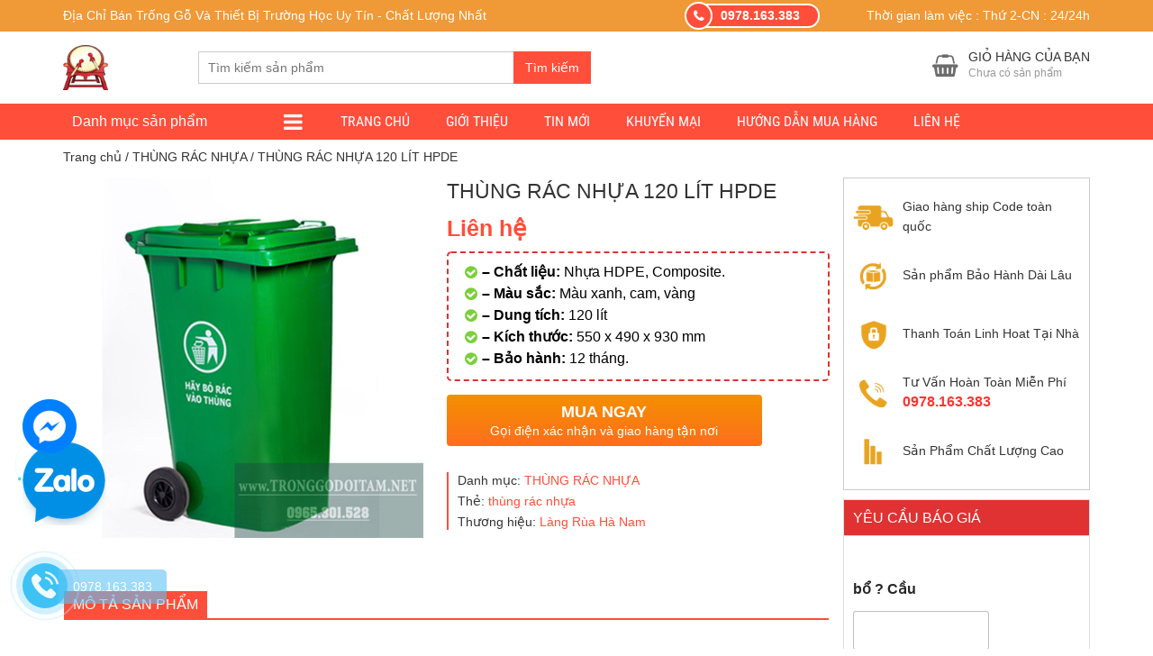

--- FILE ---
content_type: text/html; charset=UTF-8
request_url: https://tronggodoitam.net/thung-rac-nhua-120-lit-hpde/
body_size: 36697
content:
<!DOCTYPE html><html lang="vi" prefix="og: https://ogp.me/ns#"><head><script data-no-optimize="1">var litespeed_docref=sessionStorage.getItem("litespeed_docref");litespeed_docref&&(Object.defineProperty(document,"referrer",{get:function(){return litespeed_docref}}),sessionStorage.removeItem("litespeed_docref"));</script> <title>THÙNG RÁC NHỰA 120 LÍT HPDE - THÙNG RÁC NHỰA GIÁ RẺ</title>
 <script type="litespeed/javascript">(function(w,d,s,l,i){w[l]=w[l]||[];w[l].push({'gtm.start':new Date().getTime(),event:'gtm.js'});var f=d.getElementsByTagName(s)[0],j=d.createElement(s),dl=l!='dataLayer'?'&l='+l:'';j.async=!0;j.src='https://www.googletagmanager.com/gtm.js?id='+i+dl;f.parentNode.insertBefore(j,f)})(window,document,'script','dataLayer','GTM-5C8J4RM')</script> <meta charset="UTF-8" /><link rel="profile" href="http://gmpg.org/xfn/11" /><meta http-equiv="X-UA-Compatible" content="IE=edge,chrome=1"><meta name="viewport" content="width=device-width, initial-scale=1, user-scalable=no"><style type="text/css">@font-face {
                font-family: 'Roboto Condensed';
                font-display: auto;
                font-style: normal;
                font-weight: 400;
                src: local('Roboto Condensed'), local(RobotoCondensed-Regular), url(https://tronggodoitam.net/wp-content/themes/biro-wc/fonts/robotocondensed/Zd2E9abXLFGSr9G3YK2MsDrvev4WAjW489CRDHIkJ90.woff2) format("woff2");
                unicode-range: U+0460-052F, U+20B4, U+2DE0-2DFF, U+A640-A69F
            }

            @font-face {
                font-family: 'Roboto Condensed';
                font-display: auto;
                font-style: normal;
                font-weight: 400;
                src: local('Roboto Condensed'), local(RobotoCondensed-Regular), url(https://tronggodoitam.net/wp-content/themes/biro-wc/fonts/robotocondensed/Zd2E9abXLFGSr9G3YK2MsCGXDOnx9ptx3UTSPTrfsgk.woff2) format("woff2");
                unicode-range: U+0400-045F, U+0490-0491, U+04B0-04B1, U+2116
            }

            @font-face {
                font-family: 'Roboto Condensed';
                font-display: auto;
                font-style: normal;
                font-weight: 400;
                src: local('Roboto Condensed'), local(RobotoCondensed-Regular), url(https://tronggodoitam.net/wp-content/themes/biro-wc/fonts/robotocondensed/Zd2E9abXLFGSr9G3YK2MsAZ98xO_Wnt-JIem4AuLGfs.woff2) format("woff2");
                unicode-range: U+1F00-1FFF
            }

            @font-face {
                font-family: 'Roboto Condensed';
                font-display: auto;
                font-style: normal;
                font-weight: 400;
                src: local('Roboto Condensed'), local(RobotoCondensed-Regular), url(https://tronggodoitam.net/wp-content/themes/biro-wc/fonts/robotocondensed/Zd2E9abXLFGSr9G3YK2MsE1G989qbVg6RT5ly5jB8V8.woff2) format("woff2");
                unicode-range: U+0370-03FF
            }

            @font-face {
                font-family: 'Roboto Condensed';
                font-display: auto;
                font-style: normal;
                font-weight: 400;
                src: local('Roboto Condensed'), local(RobotoCondensed-Regular), url(https://tronggodoitam.net/wp-content/themes/biro-wc/fonts/robotocondensed/Zd2E9abXLFGSr9G3YK2MsJ84zb0nVte6liF9gGtpo1Y.woff2) format("woff2");
                unicode-range: U+0102-0103, U+1EA0-1EF9, U+20AB
            }

            @font-face {
                font-family: 'Roboto Condensed';
                font-display: auto;
                font-style: normal;
                font-weight: 400;
                src: local('Roboto Condensed'), local(RobotoCondensed-Regular), url(https://tronggodoitam.net/wp-content/themes/biro-wc/fonts/robotocondensed/Zd2E9abXLFGSr9G3YK2MsD86pq2NkPzVgw_9lpT6RGI.woff2) format("woff2");
                unicode-range: U+0100-024F, U+1E00-1EFF, U+20A0-20AB, U+20AD-20CF, U+2C60-2C7F, U+A720-A7FF
            }

            @font-face {
                font-family: 'Roboto Condensed';
                font-display: auto;
                font-style: normal;
                font-weight: 400;
                src: local('Roboto Condensed'), local(RobotoCondensed-Regular), url(https://tronggodoitam.net/wp-content/themes/biro-wc/fonts/robotocondensed/Zd2E9abXLFGSr9G3YK2MsDAdhzWOYhqHvOZMRGaEyPo.woff2) format("woff2");
                unicode-range: U+0000-00FF, U+0131, U+0152-0153, U+02C6, U+02DA, U+02DC, U+2000-206F, U+2074, U+20AC, U+2212, U+2215, U+E0FF, U+EFFD, U+F000
            }

            @font-face {
                font-family: 'Roboto Condensed';
                font-display: auto;
                font-style: normal;
                font-weight: 700;
                src: local('Roboto Condensed Bold'), local(RobotoCondensed-Bold), url(https://tronggodoitam.net/wp-content/themes/biro-wc/fonts/robotocondensed/b9QBgL0iMZfDSpmcXcE8nDW5FUgIgejJvrHuLWqrSMw.woff2) format("woff2");
                unicode-range: U+0460-052F, U+20B4, U+2DE0-2DFF, U+A640-A69F
            }

            @font-face {
                font-family: 'Roboto Condensed';
                font-display: auto;
                font-style: normal;
                font-weight: 700;
                src: local('Roboto Condensed Bold'), local(RobotoCondensed-Bold), url(https://tronggodoitam.net/wp-content/themes/biro-wc/fonts/robotocondensed/b9QBgL0iMZfDSpmcXcE8nA30BZHTGu2N_DqssQcMQNQ.woff2) format("woff2");
                unicode-range: U+0400-045F, U+0490-0491, U+04B0-04B1, U+2116
            }

            @font-face {
                font-family: 'Roboto Condensed';
                font-display: auto;
                font-style: normal;
                font-weight: 700;
                src: local('Roboto Condensed Bold'), local(RobotoCondensed-Bold), url(https://tronggodoitam.net/wp-content/themes/biro-wc/fonts/robotocondensed/b9QBgL0iMZfDSpmcXcE8nPDoBG10JtAX-GAwn6iwU1Y.woff2) format("woff2");
                unicode-range: U+1F00-1FFF
            }

            @font-face {
                font-family: 'Roboto Condensed';
                font-display: auto;
                font-style: normal;
                font-weight: 700;
                src: local('Roboto Condensed Bold'), local(RobotoCondensed-Bold), url(https://tronggodoitam.net/wp-content/themes/biro-wc/fonts/robotocondensed/b9QBgL0iMZfDSpmcXcE8nGhQuge17febRYSUkWKdLWA.woff2) format("woff2");
                unicode-range: U+0370-03FF
            }

            @font-face {
                font-family: 'Roboto Condensed';
                font-display: auto;
                font-style: normal;
                font-weight: 700;
                src: local('Roboto Condensed Bold'), local(RobotoCondensed-Bold), url(https://tronggodoitam.net/wp-content/themes/biro-wc/fonts/robotocondensed/b9QBgL0iMZfDSpmcXcE8nBBtmDLrZTTOm3p1EhiGCXc.woff2) format("woff2");
                unicode-range: U+0102-0103, U+1EA0-1EF9, U+20AB
            }

            @font-face {
                font-family: 'Roboto Condensed';
                font-display: auto;
                font-style: normal;
                font-weight: 700;
                src: local('Roboto Condensed Bold'), local(RobotoCondensed-Bold), url(https://tronggodoitam.net/wp-content/themes/biro-wc/fonts/robotocondensed/b9QBgL0iMZfDSpmcXcE8nEV356qNqHCUb41pS3zqMSE.woff2) format("woff2");
                unicode-range: U+0100-024F, U+1E00-1EFF, U+20A0-20AB, U+20AD-20CF, U+2C60-2C7F, U+A720-A7FF
            }

            @font-face {
                font-family: 'Roboto Condensed';
                font-display: auto;
                font-style: normal;
                font-weight: 700;
                src: local('Roboto Condensed Bold'), local(RobotoCondensed-Bold), url(https://tronggodoitam.net/wp-content/themes/biro-wc/fonts/robotocondensed/b9QBgL0iMZfDSpmcXcE8nHm2hrkyco9jQ3NKMXpgOBg.woff2) format("woff2");
                unicode-range: U+0000-00FF, U+0131, U+0152-0153, U+02C6, U+02DA, U+02DC, U+2000-206F, U+2074, U+20AC, U+2212, U+2215, U+E0FF, U+EFFD, U+F000
            }</style><style>img:is([sizes="auto" i], [sizes^="auto," i]) { contain-intrinsic-size: 3000px 1500px }</style><meta name="description" content="thùng rác nhựa 120 lít có Chất liệu: Nhựa HDPE, Composite Màu sắc: Màu xanh,cam, vàng. Dung tích: 120 lít. Kích thước: 550 x 490 x 930 mm"/><meta name="robots" content="follow, index, max-snippet:-1, max-video-preview:-1, max-image-preview:standard"/><link rel="canonical" href="https://tronggodoitam.net/thung-rac-nhua-120-lit-hpde/" /><meta property="og:locale" content="vi_VN" /><meta property="og:type" content="product" /><meta property="og:title" content="THÙNG RÁC NHỰA 120 LÍT HPDE - THÙNG RÁC NHỰA GIÁ RẺ" /><meta property="og:description" content="thùng rác nhựa 120 lít có Chất liệu: Nhựa HDPE, Composite Màu sắc: Màu xanh,cam, vàng. Dung tích: 120 lít. Kích thước: 550 x 490 x 930 mm" /><meta property="og:url" content="https://tronggodoitam.net/thung-rac-nhua-120-lit-hpde/" /><meta property="og:site_name" content="Trống gỗ Đọi Tam" /><meta property="og:updated_time" content="2025-02-21T21:56:31+07:00" /><meta property="og:image" content="https://tronggodoitam.net/wp-content/uploads/2019/04/thung-rac-nhua.jpg" /><meta property="og:image:secure_url" content="https://tronggodoitam.net/wp-content/uploads/2019/04/thung-rac-nhua.jpg" /><meta property="og:image:width" content="800" /><meta property="og:image:height" content="800" /><meta property="og:image:alt" content="thùng rác nhựa" /><meta property="og:image:type" content="image/jpeg" /><meta property="product:price:currency" content="VND" /><meta property="product:availability" content="instock" /><meta name="twitter:card" content="summary_large_image" /><meta name="twitter:title" content="THÙNG RÁC NHỰA 120 LÍT HPDE - THÙNG RÁC NHỰA GIÁ RẺ" /><meta name="twitter:description" content="thùng rác nhựa 120 lít có Chất liệu: Nhựa HDPE, Composite Màu sắc: Màu xanh,cam, vàng. Dung tích: 120 lít. Kích thước: 550 x 490 x 930 mm" /><meta name="twitter:site" content="@https://twitter.com/tronggodoitam" /><meta name="twitter:creator" content="@https://twitter.com/tronggodoitam" /><meta name="twitter:image" content="https://tronggodoitam.net/wp-content/uploads/2019/04/thung-rac-nhua.jpg" /><meta name="twitter:label1" content="Giá" /><meta name="twitter:data1" content="0&nbsp;&#8363;" /><meta name="twitter:label2" content="Tình trạng sẵn có" /><meta name="twitter:data2" content="Còn hàng" /> <script type="application/ld+json" class="rank-math-schema">{"@context":"https://schema.org","@graph":[{"@type":"Place","@id":"https://tronggodoitam.net/#place","geo":{"@type":"GeoCoordinates","latitude":"20.591363977417632","longitude":" 105.96850979999999"},"hasMap":"https://www.google.com/maps/search/?api=1&amp;query=20.591363977417632, 105.96850979999999","address":{"@type":"PostalAddress","streetAddress":"Xo\u0301m 7","addressLocality":"\u0110o\u0323i Tam","addressRegion":"\u0110\u1ecdi S\u01a1n","postalCode":"18221","addressCountry":"VN"}},{"@type":["LocalBusiness","Organization"],"@id":"https://tronggodoitam.net/#organization","name":"Tr\u1ed1ng g\u1ed7 \u0110\u1ecdi Tam","url":"https://tronggodoitam.net","sameAs":["https://www.facebook.com/xekeoruou","https://twitter.com/https://twitter.com/tronggodoitam"],"email":"thungbomruoucaocap@gmail.com","address":{"@type":"PostalAddress","streetAddress":"Xo\u0301m 7","addressLocality":"\u0110o\u0323i Tam","addressRegion":"\u0110\u1ecdi S\u01a1n","postalCode":"18221","addressCountry":"VN"},"logo":{"@type":"ImageObject","@id":"https://tronggodoitam.net/#logo","url":"https://tronggodoitam.net/wp-content/uploads/2024/12/logo-tronggodoitam.jpg","contentUrl":"https://tronggodoitam.net/wp-content/uploads/2024/12/logo-tronggodoitam.jpg","caption":"Tr\u1ed1ng g\u1ed7 \u0110\u1ecdi Tam","inLanguage":"vi","width":"300","height":"104"},"priceRange":"500000","openingHours":["Monday,Tuesday,Wednesday,Thursday,Friday,Saturday,Sunday 08:00-17:00"],"description":"TR\u1ed0NG G\u1ed6 \u0110\u1eccI TAM","taxID":"0700884756","location":{"@id":"https://tronggodoitam.net/#place"},"image":{"@id":"https://tronggodoitam.net/#logo"},"telephone":"+84978163383"},{"@type":"WebSite","@id":"https://tronggodoitam.net/#website","url":"https://tronggodoitam.net","name":"Tr\u1ed1ng g\u1ed7 \u0110\u1ecdi Tam","alternateName":"Tr\u1ed1ng g\u1ed7 \u0110\u1ecdi Tam","publisher":{"@id":"https://tronggodoitam.net/#organization"},"inLanguage":"vi"},{"@type":"ImageObject","@id":"https://tronggodoitam.net/wp-content/uploads/2019/04/thung-rac-nhua.jpg","url":"https://tronggodoitam.net/wp-content/uploads/2019/04/thung-rac-nhua.jpg","width":"800","height":"800","caption":"th\u00f9ng r\u00e1c nh\u1ef1a","inLanguage":"vi"},{"@type":"BreadcrumbList","@id":"https://tronggodoitam.net/thung-rac-nhua-120-lit-hpde/#breadcrumb","itemListElement":[{"@type":"ListItem","position":"1","item":{"@id":"https://tronggodoitam.net","name":"Trang ch\u1ee7"}},{"@type":"ListItem","position":"2","item":{"@id":"https://tronggodoitam.net/thung-rac-nhua/","name":"TH\u00d9NG R\u00c1C NH\u1ef0A"}},{"@type":"ListItem","position":"3","item":{"@id":"https://tronggodoitam.net/thung-rac-nhua-120-lit-hpde/","name":"TH\u00d9NG R\u00c1C NH\u1ef0A 120 L\u00cdT HPDE"}}]},{"@type":"ItemPage","@id":"https://tronggodoitam.net/thung-rac-nhua-120-lit-hpde/#webpage","url":"https://tronggodoitam.net/thung-rac-nhua-120-lit-hpde/","name":"TH\u00d9NG R\u00c1C NH\u1ef0A 120 L\u00cdT HPDE - TH\u00d9NG R\u00c1C NH\u1ef0A GI\u00c1 R\u1eba","datePublished":"2025-02-21T10:19:18+07:00","dateModified":"2025-02-21T21:56:31+07:00","isPartOf":{"@id":"https://tronggodoitam.net/#website"},"primaryImageOfPage":{"@id":"https://tronggodoitam.net/wp-content/uploads/2019/04/thung-rac-nhua.jpg"},"inLanguage":"vi","breadcrumb":{"@id":"https://tronggodoitam.net/thung-rac-nhua-120-lit-hpde/#breadcrumb"}},{"@type":"Product","name":"TH\u00d9NG R\u00c1C NH\u1ef0A 120 L\u00cdT HPDE - TH\u00d9NG R\u00c1C NH\u1ef0A GI\u00c1 R\u1eba","description":"th\u00f9ng r\u00e1c nh\u1ef1a 120 l\u00edt c\u00f3 Ch\u1ea5t li\u1ec7u: Nh\u1ef1a HDPE, Composite M\u00e0u s\u1eafc: M\u00e0u xanh,cam, v\u00e0ng. Dung t\u00edch: 120 l\u00edt. K\u00edch th\u01b0\u1edbc: 550 x 490 x 930 mm","category":"TH\u00d9NG R\u00c1C NH\u1ef0A","mainEntityOfPage":{"@id":"https://tronggodoitam.net/thung-rac-nhua-120-lit-hpde/#webpage"},"image":[{"@type":"ImageObject","url":"https://tronggodoitam.net/wp-content/uploads/2019/04/thung-rac-nhua.jpg","height":"800","width":"800"},{"@type":"ImageObject","url":"https://tronggodoitam.net/wp-content/uploads/2019/04/thung-rac-nhua-120-lit-gia-re.jpg","height":"800","width":"800"},{"@type":"ImageObject","url":"https://tronggodoitam.net/wp-content/uploads/2019/04/thung-rac-nhua-gia-re.jpg","height":"800","width":"800"}],"offers":{"hasMerchantReturnPolicy":{"@type":"MerchantReturnPolicy","applicableCountry":"vi","returnPolicyCategory":"https://schema.org/MerchantReturnFiniteReturnWindow","merchantReturnDays":"7","returnMethod":"https://schema.org/ReturnByMail","returnFees":"https://schema.org/FreeReturn"},"shippingDetails":{"@type":"OfferShippingDetails","shippingRate":{"@type":"MonetaryAmount","value":"0","currency":"VND"},"deliveryTime":{"@type":"ShippingDeliveryTime","businessDays":{"@type":"OpeningHoursSpecification","dayOfWeek":["https://schema.org/Monday","https://schema.org/Tuesday","https://schema.org/Wednesday","https://schema.org/Thursday","https://schema.org/Friday"]},"handlingTime":{"@type":"QuantitativeValue","minValue":"0","maxValue":"3","samedaydelivery":"Yes","unitCode":"DAY"},"transitTime":{"@type":"QuantitativeValue","minValue":"0","maxValue":"3","samedaydelivery":"Yes","unitCode":"DAY"}},"shippingDestination":[{"@type":"DefinedRegion","addressCountry":"VN","addressRegion":["VN"]}]}},"@id":"https://tronggodoitam.net/thung-rac-nhua-120-lit-hpde/#richSnippet"},{"name":"Tr\u1ed1ng G\u1ed7 \u0110\u1ecdi Tam","email":"thungbomruoucaocap@gmail.com","gender":"Male","jobTitle":"Qu\u1ea3n L\u00fd","address":{"@type":"PostalAddress","streetAddress":"30 Th\u1ee7y L\u1ee3i","addressLocality":"H\u00e0 N\u1ed9i","addressRegion":"H\u00e0 N\u1ed9i","postalCode":"100000","addressCountry":"VN"},"@type":"Person","@id":"https://tronggodoitam.net/thung-rac-nhua-120-lit-hpde/#schema-49799","image":{"@id":"https://tronggodoitam.net/wp-content/uploads/2019/04/thung-rac-nhua.jpg"},"mainEntityOfPage":{"@id":"https://tronggodoitam.net/thung-rac-nhua-120-lit-hpde/#webpage"}}]}</script> <link rel='dns-prefetch' href='//static.addtoany.com' /><link rel="alternate" type="application/rss+xml" title="Dòng thông tin Trống Gỗ Đọi Tam &raquo;" href="https://tronggodoitam.net/feed/" /><link rel="alternate" type="application/rss+xml" title="Trống Gỗ Đọi Tam &raquo; Dòng bình luận" href="https://tronggodoitam.net/comments/feed/" /><link rel="alternate" type="application/rss+xml" title="Trống Gỗ Đọi Tam &raquo; THÙNG RÁC NHỰA 120 LÍT HPDE Dòng bình luận" href="https://tronggodoitam.net/thung-rac-nhua-120-lit-hpde/feed/" /><link data-optimized="2" rel="stylesheet" href="https://tronggodoitam.net/wp-content/litespeed/css/fee8f2495285d4a227dff8d886bc8a1c.css?ver=f73a4" /><style id='classic-theme-styles-inline-css' type='text/css'>/*! This file is auto-generated */
.wp-block-button__link{color:#fff;background-color:#32373c;border-radius:9999px;box-shadow:none;text-decoration:none;padding:calc(.667em + 2px) calc(1.333em + 2px);font-size:1.125em}.wp-block-file__button{background:#32373c;color:#fff;text-decoration:none}</style><style id='global-styles-inline-css' type='text/css'>:root{--wp--preset--aspect-ratio--square: 1;--wp--preset--aspect-ratio--4-3: 4/3;--wp--preset--aspect-ratio--3-4: 3/4;--wp--preset--aspect-ratio--3-2: 3/2;--wp--preset--aspect-ratio--2-3: 2/3;--wp--preset--aspect-ratio--16-9: 16/9;--wp--preset--aspect-ratio--9-16: 9/16;--wp--preset--color--black: #000000;--wp--preset--color--cyan-bluish-gray: #abb8c3;--wp--preset--color--white: #ffffff;--wp--preset--color--pale-pink: #f78da7;--wp--preset--color--vivid-red: #cf2e2e;--wp--preset--color--luminous-vivid-orange: #ff6900;--wp--preset--color--luminous-vivid-amber: #fcb900;--wp--preset--color--light-green-cyan: #7bdcb5;--wp--preset--color--vivid-green-cyan: #00d084;--wp--preset--color--pale-cyan-blue: #8ed1fc;--wp--preset--color--vivid-cyan-blue: #0693e3;--wp--preset--color--vivid-purple: #9b51e0;--wp--preset--gradient--vivid-cyan-blue-to-vivid-purple: linear-gradient(135deg,rgba(6,147,227,1) 0%,rgb(155,81,224) 100%);--wp--preset--gradient--light-green-cyan-to-vivid-green-cyan: linear-gradient(135deg,rgb(122,220,180) 0%,rgb(0,208,130) 100%);--wp--preset--gradient--luminous-vivid-amber-to-luminous-vivid-orange: linear-gradient(135deg,rgba(252,185,0,1) 0%,rgba(255,105,0,1) 100%);--wp--preset--gradient--luminous-vivid-orange-to-vivid-red: linear-gradient(135deg,rgba(255,105,0,1) 0%,rgb(207,46,46) 100%);--wp--preset--gradient--very-light-gray-to-cyan-bluish-gray: linear-gradient(135deg,rgb(238,238,238) 0%,rgb(169,184,195) 100%);--wp--preset--gradient--cool-to-warm-spectrum: linear-gradient(135deg,rgb(74,234,220) 0%,rgb(151,120,209) 20%,rgb(207,42,186) 40%,rgb(238,44,130) 60%,rgb(251,105,98) 80%,rgb(254,248,76) 100%);--wp--preset--gradient--blush-light-purple: linear-gradient(135deg,rgb(255,206,236) 0%,rgb(152,150,240) 100%);--wp--preset--gradient--blush-bordeaux: linear-gradient(135deg,rgb(254,205,165) 0%,rgb(254,45,45) 50%,rgb(107,0,62) 100%);--wp--preset--gradient--luminous-dusk: linear-gradient(135deg,rgb(255,203,112) 0%,rgb(199,81,192) 50%,rgb(65,88,208) 100%);--wp--preset--gradient--pale-ocean: linear-gradient(135deg,rgb(255,245,203) 0%,rgb(182,227,212) 50%,rgb(51,167,181) 100%);--wp--preset--gradient--electric-grass: linear-gradient(135deg,rgb(202,248,128) 0%,rgb(113,206,126) 100%);--wp--preset--gradient--midnight: linear-gradient(135deg,rgb(2,3,129) 0%,rgb(40,116,252) 100%);--wp--preset--font-size--small: 13px;--wp--preset--font-size--medium: 20px;--wp--preset--font-size--large: 36px;--wp--preset--font-size--x-large: 42px;--wp--preset--spacing--20: 0.44rem;--wp--preset--spacing--30: 0.67rem;--wp--preset--spacing--40: 1rem;--wp--preset--spacing--50: 1.5rem;--wp--preset--spacing--60: 2.25rem;--wp--preset--spacing--70: 3.38rem;--wp--preset--spacing--80: 5.06rem;--wp--preset--shadow--natural: 6px 6px 9px rgba(0, 0, 0, 0.2);--wp--preset--shadow--deep: 12px 12px 50px rgba(0, 0, 0, 0.4);--wp--preset--shadow--sharp: 6px 6px 0px rgba(0, 0, 0, 0.2);--wp--preset--shadow--outlined: 6px 6px 0px -3px rgba(255, 255, 255, 1), 6px 6px rgba(0, 0, 0, 1);--wp--preset--shadow--crisp: 6px 6px 0px rgba(0, 0, 0, 1);}:where(.is-layout-flex){gap: 0.5em;}:where(.is-layout-grid){gap: 0.5em;}body .is-layout-flex{display: flex;}.is-layout-flex{flex-wrap: wrap;align-items: center;}.is-layout-flex > :is(*, div){margin: 0;}body .is-layout-grid{display: grid;}.is-layout-grid > :is(*, div){margin: 0;}:where(.wp-block-columns.is-layout-flex){gap: 2em;}:where(.wp-block-columns.is-layout-grid){gap: 2em;}:where(.wp-block-post-template.is-layout-flex){gap: 1.25em;}:where(.wp-block-post-template.is-layout-grid){gap: 1.25em;}.has-black-color{color: var(--wp--preset--color--black) !important;}.has-cyan-bluish-gray-color{color: var(--wp--preset--color--cyan-bluish-gray) !important;}.has-white-color{color: var(--wp--preset--color--white) !important;}.has-pale-pink-color{color: var(--wp--preset--color--pale-pink) !important;}.has-vivid-red-color{color: var(--wp--preset--color--vivid-red) !important;}.has-luminous-vivid-orange-color{color: var(--wp--preset--color--luminous-vivid-orange) !important;}.has-luminous-vivid-amber-color{color: var(--wp--preset--color--luminous-vivid-amber) !important;}.has-light-green-cyan-color{color: var(--wp--preset--color--light-green-cyan) !important;}.has-vivid-green-cyan-color{color: var(--wp--preset--color--vivid-green-cyan) !important;}.has-pale-cyan-blue-color{color: var(--wp--preset--color--pale-cyan-blue) !important;}.has-vivid-cyan-blue-color{color: var(--wp--preset--color--vivid-cyan-blue) !important;}.has-vivid-purple-color{color: var(--wp--preset--color--vivid-purple) !important;}.has-black-background-color{background-color: var(--wp--preset--color--black) !important;}.has-cyan-bluish-gray-background-color{background-color: var(--wp--preset--color--cyan-bluish-gray) !important;}.has-white-background-color{background-color: var(--wp--preset--color--white) !important;}.has-pale-pink-background-color{background-color: var(--wp--preset--color--pale-pink) !important;}.has-vivid-red-background-color{background-color: var(--wp--preset--color--vivid-red) !important;}.has-luminous-vivid-orange-background-color{background-color: var(--wp--preset--color--luminous-vivid-orange) !important;}.has-luminous-vivid-amber-background-color{background-color: var(--wp--preset--color--luminous-vivid-amber) !important;}.has-light-green-cyan-background-color{background-color: var(--wp--preset--color--light-green-cyan) !important;}.has-vivid-green-cyan-background-color{background-color: var(--wp--preset--color--vivid-green-cyan) !important;}.has-pale-cyan-blue-background-color{background-color: var(--wp--preset--color--pale-cyan-blue) !important;}.has-vivid-cyan-blue-background-color{background-color: var(--wp--preset--color--vivid-cyan-blue) !important;}.has-vivid-purple-background-color{background-color: var(--wp--preset--color--vivid-purple) !important;}.has-black-border-color{border-color: var(--wp--preset--color--black) !important;}.has-cyan-bluish-gray-border-color{border-color: var(--wp--preset--color--cyan-bluish-gray) !important;}.has-white-border-color{border-color: var(--wp--preset--color--white) !important;}.has-pale-pink-border-color{border-color: var(--wp--preset--color--pale-pink) !important;}.has-vivid-red-border-color{border-color: var(--wp--preset--color--vivid-red) !important;}.has-luminous-vivid-orange-border-color{border-color: var(--wp--preset--color--luminous-vivid-orange) !important;}.has-luminous-vivid-amber-border-color{border-color: var(--wp--preset--color--luminous-vivid-amber) !important;}.has-light-green-cyan-border-color{border-color: var(--wp--preset--color--light-green-cyan) !important;}.has-vivid-green-cyan-border-color{border-color: var(--wp--preset--color--vivid-green-cyan) !important;}.has-pale-cyan-blue-border-color{border-color: var(--wp--preset--color--pale-cyan-blue) !important;}.has-vivid-cyan-blue-border-color{border-color: var(--wp--preset--color--vivid-cyan-blue) !important;}.has-vivid-purple-border-color{border-color: var(--wp--preset--color--vivid-purple) !important;}.has-vivid-cyan-blue-to-vivid-purple-gradient-background{background: var(--wp--preset--gradient--vivid-cyan-blue-to-vivid-purple) !important;}.has-light-green-cyan-to-vivid-green-cyan-gradient-background{background: var(--wp--preset--gradient--light-green-cyan-to-vivid-green-cyan) !important;}.has-luminous-vivid-amber-to-luminous-vivid-orange-gradient-background{background: var(--wp--preset--gradient--luminous-vivid-amber-to-luminous-vivid-orange) !important;}.has-luminous-vivid-orange-to-vivid-red-gradient-background{background: var(--wp--preset--gradient--luminous-vivid-orange-to-vivid-red) !important;}.has-very-light-gray-to-cyan-bluish-gray-gradient-background{background: var(--wp--preset--gradient--very-light-gray-to-cyan-bluish-gray) !important;}.has-cool-to-warm-spectrum-gradient-background{background: var(--wp--preset--gradient--cool-to-warm-spectrum) !important;}.has-blush-light-purple-gradient-background{background: var(--wp--preset--gradient--blush-light-purple) !important;}.has-blush-bordeaux-gradient-background{background: var(--wp--preset--gradient--blush-bordeaux) !important;}.has-luminous-dusk-gradient-background{background: var(--wp--preset--gradient--luminous-dusk) !important;}.has-pale-ocean-gradient-background{background: var(--wp--preset--gradient--pale-ocean) !important;}.has-electric-grass-gradient-background{background: var(--wp--preset--gradient--electric-grass) !important;}.has-midnight-gradient-background{background: var(--wp--preset--gradient--midnight) !important;}.has-small-font-size{font-size: var(--wp--preset--font-size--small) !important;}.has-medium-font-size{font-size: var(--wp--preset--font-size--medium) !important;}.has-large-font-size{font-size: var(--wp--preset--font-size--large) !important;}.has-x-large-font-size{font-size: var(--wp--preset--font-size--x-large) !important;}
:where(.wp-block-post-template.is-layout-flex){gap: 1.25em;}:where(.wp-block-post-template.is-layout-grid){gap: 1.25em;}
:where(.wp-block-columns.is-layout-flex){gap: 2em;}:where(.wp-block-columns.is-layout-grid){gap: 2em;}
:root :where(.wp-block-pullquote){font-size: 1.5em;line-height: 1.6;}</style><style id='woocommerce-inline-inline-css' type='text/css'>.woocommerce form .form-row .required { visibility: visible; }</style><style id='fixedtoc-style-inline-css' type='text/css'>.ftwp-in-post#ftwp-container-outer { height: auto; } #ftwp-container.ftwp-wrap #ftwp-contents { width: 300px; height: auto; } .ftwp-in-post#ftwp-container-outer #ftwp-contents { height: auto; } .ftwp-in-post#ftwp-container-outer.ftwp-float-none #ftwp-contents { width: 900px; } #ftwp-container.ftwp-wrap #ftwp-trigger { width: 59px; height: 59px; font-size: 35.4px; } #ftwp-container #ftwp-trigger.ftwp-border-medium { font-size: 34.4px; } #ftwp-container.ftwp-wrap #ftwp-header { font-size: 22px; font-family: Arial, Helvetica, sans-serif; } #ftwp-container.ftwp-wrap #ftwp-header-title { font-weight: bold; } #ftwp-container.ftwp-wrap #ftwp-list { font-size: 15px; font-family: Arial, Helvetica, sans-serif; } #ftwp-container.ftwp-wrap #ftwp-list .ftwp-anchor::before { font-size: 6px; } #ftwp-container #ftwp-list.ftwp-strong-first>.ftwp-item>.ftwp-anchor .ftwp-text { font-size: 16.5px; } #ftwp-container.ftwp-wrap #ftwp-list.ftwp-strong-first>.ftwp-item>.ftwp-anchor::before { font-size: 7.5px; } #ftwp-container.ftwp-wrap #ftwp-trigger { color: #333; background: rgba(243,243,243,0.95); } #ftwp-container.ftwp-wrap #ftwp-trigger { border-color: rgba(51,51,51,0.95); } #ftwp-container.ftwp-wrap #ftwp-contents { border-color: rgba(51,51,51,0.95); } #ftwp-container.ftwp-wrap #ftwp-header { color: #333; background: rgba(243,243,243,0.95); } #ftwp-container.ftwp-wrap #ftwp-contents:hover #ftwp-header { background: #f3f3f3; } #ftwp-container.ftwp-wrap #ftwp-list { color: #333; background: rgba(243,243,243,0.95); } #ftwp-container.ftwp-wrap #ftwp-contents:hover #ftwp-list { background: #f3f3f3; } #ftwp-container.ftwp-wrap #ftwp-list .ftwp-anchor:hover { color: #0048ce; } #ftwp-container.ftwp-wrap #ftwp-list .ftwp-anchor:focus, #ftwp-container.ftwp-wrap #ftwp-list .ftwp-active, #ftwp-container.ftwp-wrap #ftwp-list .ftwp-active:hover { color: #fff; background: rgba(221,51,51,0.95); } #ftwp-container.ftwp-wrap #ftwp-list .ftwp-text::before { background: rgba(221,51,51,0.95); } .ftwp-heading-target::before { background: rgba(221,51,51,0.95); }</style> <script type="text/template" id="tmpl-variation-template"><div class="woocommerce-variation-description">{{{ data.variation.variation_description }}}</div>
	<div class="woocommerce-variation-price">{{{ data.variation.price_html }}}</div>
	<div class="woocommerce-variation-availability">{{{ data.variation.availability_html }}}</div></script> <script type="text/template" id="tmpl-unavailable-variation-template"><p role="alert">Rất tiếc, sản phẩm này hiện không tồn tại. Hãy chọn một phương thức kết hợp khác.</p></script> <script id="addtoany-core-js-before" type="litespeed/javascript">window.a2a_config=window.a2a_config||{};a2a_config.callbacks=[];a2a_config.overlays=[];a2a_config.templates={};a2a_localize={Share:"Share",Save:"Save",Subscribe:"Subscribe",Email:"Email",Bookmark:"Bookmark",ShowAll:"Show all",ShowLess:"Show less",FindServices:"Find service(s)",FindAnyServiceToAddTo:"Instantly find any service to add to",PoweredBy:"Powered by",ShareViaEmail:"Share via email",SubscribeViaEmail:"Subscribe via email",BookmarkInYourBrowser:"Bookmark in your browser",BookmarkInstructions:"Press Ctrl+D or \u2318+D to bookmark this page",AddToYourFavorites:"Add to your favorites",SendFromWebOrProgram:"Send from any email address or email program",EmailProgram:"Email program",More:"More&#8230;",ThanksForSharing:"Thanks for sharing!",ThanksForFollowing:"Thanks for following!"}</script> <script type="text/javascript" defer src="https://static.addtoany.com/menu/page.js" id="addtoany-core-js"></script> <script type="litespeed/javascript" data-src="https://tronggodoitam.net/wp-includes/js/jquery/jquery.min.js?ver=3.7.1" id="jquery-core-js"></script> <script id="wp-util-js-extra" type="litespeed/javascript">var _wpUtilSettings={"ajax":{"url":"\/wp-admin\/admin-ajax.php"}}</script> <script id="wc-add-to-cart-js-extra" type="litespeed/javascript">var wc_add_to_cart_params={"ajax_url":"\/wp-admin\/admin-ajax.php","wc_ajax_url":"\/?wc-ajax=%%endpoint%%","i18n_view_cart":"Xem gi\u1ecf h\u00e0ng","cart_url":"https:\/\/tronggodoitam.net\/gio-hang-2\/","is_cart":"","cart_redirect_after_add":"no"}</script> <script id="wc-single-product-js-extra" type="litespeed/javascript">var wc_single_product_params={"i18n_required_rating_text":"Vui l\u00f2ng ch\u1ecdn m\u1ed9t m\u1ee9c \u0111\u00e1nh gi\u00e1","i18n_rating_options":["1 tr\u00ean 5 sao","2 tr\u00ean 5 sao","3 tr\u00ean 5 sao","4 tr\u00ean 5 sao","5 tr\u00ean 5 sao"],"i18n_product_gallery_trigger_text":"Xem th\u01b0 vi\u1ec7n \u1ea3nh to\u00e0n m\u00e0n h\u00ecnh","review_rating_required":"yes","flexslider":{"rtl":!1,"animation":"slide","smoothHeight":!0,"directionNav":!1,"controlNav":"thumbnails","slideshow":!1,"animationSpeed":500,"animationLoop":!1,"allowOneSlide":!1},"zoom_enabled":"","zoom_options":[],"photoswipe_enabled":"","photoswipe_options":{"shareEl":!1,"closeOnScroll":!1,"history":!1,"hideAnimationDuration":0,"showAnimationDuration":0},"flexslider_enabled":""}</script> <script id="woocommerce-js-extra" type="litespeed/javascript">var woocommerce_params={"ajax_url":"\/wp-admin\/admin-ajax.php","wc_ajax_url":"\/?wc-ajax=%%endpoint%%","i18n_password_show":"Hi\u1ec3n th\u1ecb m\u1eadt kh\u1ea9u","i18n_password_hide":"\u1ea8n m\u1eadt kh\u1ea9u"}</script> <link rel="https://api.w.org/" href="https://tronggodoitam.net/wp-json/" /><link rel="alternate" title="JSON" type="application/json" href="https://tronggodoitam.net/wp-json/wp/v2/product/1670" /><link rel="EditURI" type="application/rsd+xml" title="RSD" href="https://tronggodoitam.net/xmlrpc.php?rsd" /><link rel='shortlink' href='https://tronggodoitam.net/?p=1670' /><link rel="alternate" title="oNhúng (JSON)" type="application/json+oembed" href="https://tronggodoitam.net/wp-json/oembed/1.0/embed?url=https%3A%2F%2Ftronggodoitam.net%2Fthung-rac-nhua-120-lit-hpde%2F" /><link rel="alternate" title="oNhúng (XML)" type="text/xml+oembed" href="https://tronggodoitam.net/wp-json/oembed/1.0/embed?url=https%3A%2F%2Ftronggodoitam.net%2Fthung-rac-nhua-120-lit-hpde%2F&#038;format=xml" /><style type="text/css">.bx-wrapper .bx-pager.bx-default-pager a,.wpcf7-form-control.wpcf7-submit,form#searchform #searchsubmit:hover,.search_header button#searchsubmit {border:1px solid #ff4e3a;}
        .bx-wrapper .bx-pager.bx-default-pager a.active,.bx-wrapper .bx-pager.bx-default-pager a:focus,.bx-wrapper .bx-pager.bx-default-pager a:hover,.paginate_links .current,.paginate_links .page-numbers:hover,.wpcf7-form-control.wpcf7-submit,form#searchform #searchsubmit:hover,.search_header button#searchsubmit,.popup_cart .buttons .wc-forward,.menu_header_wrap,.section_cvp_title h3,.section_cvp_title h2,h3.title-sidebar,div#product_thumbnails .owl-prev,div#product_thumbnails .owl-next,.woocommerce #respond input#submit,.woocommerce a.button,.woocommerce button.button,.woocommerce input.button,.cart_after_content_title h2,.thongbao_khuyenmai,.section_noi_dung_khuyen_mai .tinymce,ul.devvn_sub_menu li a:hover,.devvn_mega_menu_title h2:before,.devvn_mega_menu_image h2:before,a.read_more:hover,.nav-links a:hover,.top_header_middle,.top_header_middle:before {background:#ff4e3a;}
        .section_cvp_title h3:after{border-left: 30px solid #ff4e3a;}
        a:hover,a:focus,h1.title-page,.top_header a:hover,.woocommerce .popup_cart ul.cart_list li .amount,.woocommerce .popup_cart ul.product_list_widget li .amount,a.section_cvp_link,h1.page-title,.woocommerce .widget_layered_nav.block-sidebar ul li .count,.woocommerce .widget_layered_nav.block-sidebar ul li.chosen a,.woocommerce .widget_layered_nav_filters.block-sidebar ul li .count,.woocommerce .widget_layered_nav_filters.block-sidebar ul li.chosen a,.woocommerce .widget_layered_nav.block-sidebar ul li a:active,.woocommerce .widget_layered_nav.block-sidebar ul li a:focus,.woocommerce .widget_layered_nav.block-sidebar ul li a:hover,.woocommerce .widget_layered_nav_filters.block-sidebar ul li a:active,.woocommerce .widget_layered_nav_filters.block-sidebar ul li a:focus,.woocommerce .widget_layered_nav_filters.block-sidebar ul li a:hover,.woocommerce .widget_layered_nav.block-sidebar ul li .count,.woocommerce .widget_layered_nav.block-sidebar ul li.chosen a,.woocommerce .widget_layered_nav_filters.block-sidebar ul li .count,.woocommerce .widget_layered_nav_filters.block-sidebar ul li.chosen a,.product_meta .sku,.product_meta a,.related.products h2,.up-sells.upsells.products h2,div#contact_to_buy h3,.cart_totals h2,.woocommerce-info:before,div#customer_details h3,h3#order_review_heading,ul.devvn_mega_menu_ul > li:hover > a,.woocommerce ul.cart_list li ins,.woocommerce ul.product_list_widget li ins,.woocommerce ul.cart_list li .amount,.woocommerce ul.product_list_widget li .amount,h2.post-title a:hover,.contact-detail ul li span,.woocommerce div.product p.price,.woocommerce div.product span.price,.woocommerce ul.products li.product .price,.woocommerce div.product p.price,.tinymce a {color:#ff4e3a}
        .section_cvp_title,h1.page-title {border-bottom:2px solid #ff4e3a}
        .woocommerce .widget_layered_nav.block-sidebar ul li a:active::before,.woocommerce .widget_layered_nav.block-sidebar ul li a:focus::before,.woocommerce .widget_layered_nav.block-sidebar ul li a:hover::before,.woocommerce .widget_layered_nav.block-sidebar ul li.chosen a::before,.woocommerce .widget_layered_nav_filters.block-sidebar ul li a:active::before,.woocommerce .widget_layered_nav_filters.block-sidebar ul li a:focus::before,.woocommerce .widget_layered_nav_filters.block-sidebar ul li a:hover::before,.woocommerce .widget_layered_nav_filters.block-sidebar ul li.chosen a::before {color:#ff4e3a;border-color:#ff4e3a}
        .woocommerce .widget_price_filter .ui-slider .ui-slider-range,.woocommerce .widget_price_filter .ui-slider .ui-slider-handle {background-color:#ff4e3a}
        .product_meta {border-left:2px solid #ff4e3a}
        div#reviews div#comments {border-bottom:1px solid #ff4e3a}
        .woocommerce #respond input#submit.alt,.woocommerce a.button.alt,.woocommerce button.button.alt,.woocommerce input.button.alt {background-color:#ff4e3a}
        .cart_after_content {border:1px solid #ff4e3a}
        .woocommerce-info {border-top-color:#ff4e3a}
        .devvn_sub_mega_content,ul.devvn_sub_menu {border-left:5px solid #ff4e3a}
        .scrollTo_top{background:#ff4e3a !important;}
        /*second_site_color*/
        .scrollTo_top:hover{background: #1e73be !important;}
        .search_header button#searchsubmit:hover{background: #1e73be;border: 1px solid #1e73be;}
        
        footer.footer {background-color: #ffffff;}
        footer.footer a,footer.footer {color: #000000;}
        h3.title-sidebar-footer {color: #e51313;}
        .top_header {background: #ef9937;}
        .top_header a,.top_header,.top_header a:hover {color: #fff;}</style><noscript><style>.woocommerce-product-gallery{ opacity: 1 !important; }</style></noscript><style type="text/css">.recentcomments a{display:inline !important;padding:0 !important;margin:0 !important;}</style><link rel="icon" href="https://tronggodoitam.net/wp-content/uploads/2025/02/cropped-logo-trong-go-doi-tam-32x32.png" sizes="32x32" /><link rel="icon" href="https://tronggodoitam.net/wp-content/uploads/2025/02/cropped-logo-trong-go-doi-tam-192x192.png" sizes="192x192" /><link rel="apple-touch-icon" href="https://tronggodoitam.net/wp-content/uploads/2025/02/cropped-logo-trong-go-doi-tam-180x180.png" /><meta name="msapplication-TileImage" content="https://tronggodoitam.net/wp-content/uploads/2025/02/cropped-logo-trong-go-doi-tam-270x270.png" />
 <script type="litespeed/javascript" data-src="https://www.googletagmanager.com/gtag/js?id=G-48LH4W32N2"></script> <script type="litespeed/javascript">window.dataLayer=window.dataLayer||[];function gtag(){dataLayer.push(arguments)}
gtag('js',new Date());gtag('config','G-48LH4W32N2')</script>  <script type="litespeed/javascript" data-src="https://www.googletagmanager.com/gtag/js?id=AW-16870077259"></script> <script type="litespeed/javascript">window.dataLayer=window.dataLayer||[];function gtag(){dataLayer.push(arguments)}
gtag('js',new Date());gtag('config','AW-16870077259')</script> <div class="zalo-fix"><div class="rotate"></div>
<a class="zalo_btn" href="https://zalo.me/0978163383" target="_blank" title="Liên hệ qua Zalo">
<img data-lazyloaded="1" src="[data-uri]" width="93" height="50" data-src="https://tronggodoitam.net/wp-content/uploads/2025/02/zalo-call.png" alt="Liên hệ qua Zalo">
</a></div><div class="messenger-fix"><div class="rotate"></div>
<a class="messenger_btn" href="https://m.me/doitamstore" target="_blank" title="Liên hệ qua Facebook">
<img data-lazyloaded="1" src="[data-uri]" width="60" height="50" data-src="https://tronggodoitam.net/wp-content/uploads/2025/02/messager-facebook.png" alt="Liên hệ qua Facebook">
</a></div>
<a href="tel:0978163383" class="suntory-alo-phone suntory-alo-green" id="suntory-alo-phoneIcon"><div class="suntory-alo-ph-circle"></div><div class="suntory-alo-ph-circle-fill"></div><div class="suntory-alo-ph-img-circle"><img data-lazyloaded="1" src="[data-uri]" width="120" height="120" data-src="https://tronggodoitam.net/wp-content/uploads/2025/02/telephone.png" alt="hotline" style="width: 30px;position: relative;top: 7px;"></div><div class="sdt-destop">0978.163.383</div>
</a><meta name="google-site-verification" content="H70ipjIfLGI1Q0kXMePYNLbYwrYMvtBDf1MhiR8ER4g" /><style type="text/css" id="wp-custom-css">h3.title-sidebar-footer {
	font-size: 16px;
  font-weight: 700;
	border-left: 10px solid #f54e3a;
    padding-left: 8px;
}
.woocommerce ul.products li.product .onsale {
	border-radius: 50%;
	top: 5px;
  left: 5px;
}
.woocommerce span.onsale, .woocommerce ul.products li.product .onsale {
	height: 40px;
}
.woocommerce ul.products li.product .woocommerce-loop-product__title {
	color: #000;
}
.cart_after_content {
	display: none;
}
.woocommerce span.onsale {
    color: white;
    background-color: #f54e3a !important;
}
.fa {
  padding: 20px;
  font-size: 18px;
  text-align: center;
  text-decoration: none;
  margin: 5px 2px;
  border-radius: 50%;
}

.fa:hover {
    opacity: 0.7;
}

.fa-facebook {
  background: #3B5998;
  color: white;
	width: 59px;
}

.fa-twitter {
  background: #55ACEE;
  color: white;
}

.fa-google {
  background: #dd4b39;
  color: white;
}

.fa-linkedin {
  background: #007bb5;
  color: white;
}

.fa-youtube {
  background: #bb0000;
  color: white;
}

.fa-instagram {
  background: #125688;
  color: white;
}

.fa-pinterest {
  background: #cb2027;
  color: white;
}

.fa-snapchat-ghost {
  background: #fffc00;
  color: white;
  text-shadow: -1px 0 black, 0 1px black, 1px 0 black, 0 -1px black;
}

.fa-skype {
  background: #00aff0;
  color: white;
}
i.fa.fa-arrow-up {
padding: unset;
}
.scrollTo_top{
	width: 40px;
    height: 40px;
    line-height: 40px;
}
i.fa.fa-bars {
	padding: unset;
	margin: unset;
}
i.fa.fa-angle-right {
	padding: unset;
	margin: unset;
}
i.fa.fa-angle-left {
	padding: unset;
	margin: unset;
}
i.fa.fa-clock-o{
	padding: unset;
	margin: unset;
}
i.fa.fa-eye{
	padding: unset;
	margin: unset;
}
i.fa.fa-chevron-right{
	padding: unset;
	margin: unset;
}
i.fa.fa-chevron-left{
padding: unset;
	margin: unset;	
}
h3.title-sidebar {
	text-transform: unset;
}
.block-sidebar h3.title-sidebar{
background: #e03232;
    height: 40px;
    padding: 0 10px;
    color: #fff;
    font-weight: 400;
    line-height: 40px;
    text-transform: uppercase;
    font-size: 16px;
    overflow: hidden;
    white-space: nowrap;
    text-overflow: ellipsis;
    margin: 0;
    position: relative;	
}
 .woocommerce ul.products li.product .button.product_type_simple
{
	display:none;
}
.description {
    display: none;
}
.zalo-fix {
    position: fixed;
    bottom: 130px;
    left: 17px;
    padding: 7.5px;
    top: initial !important;
    z-index: 99;
}.zalo-fix .rotate {
    width: 65px;
    height: 65px;
    background-image: url(https://tronggodoitam.net/wp-content/uploads/2025/02/rotate_img.png);
    background-size: contain;
    cursor: pointer;
    z-index: 99;
    position: absolute;
    top: 0;
    left: 0;
   -webkit-animation:spin 4s linear infinite;
    -moz-animation:spin 4s linear infinite;
    animation:spin 4s linear infinite;
}
.zalo-fix .zalo_btn {
    display: inline-block;
    position: relative;
    z-index: 99;
}
.suntory-alo-phone {
    background-color: transparent;
    cursor: pointer;
    height: 120px;
    position: fixed;
    transition: visibility 0.5s ease 0s;
    width: 120px;
    z-index: 99 !important;
    top: initial !important;
    bottom: 0;
    left: 0
}

.suntory-alo-ph-circle {
    animation: 1.2s ease-in-out 0s normal none infinite running suntory-alo-circle-anim;
    background-color: transparent;
    border: 2px solid rgba(30,30,30,0.4);
    border-radius: 100%;
    height: 100px;
    left: 0px;
    opacity: 0.1;
    position: absolute;
    top: 0px !important;
    transform-origin: 50% 50% 0;
    transition: all 0.5s ease 0s;
    width: 100px
}

.suntory-alo-ph-circle-fill {
    animation: 2.3s ease-in-out 0s normal none infinite running suntory-alo-circle-fill-anim;
    border: 2px solid transparent;
    border-radius: 100%;
    height: 70px;
    left: 15px;
    position: absolute;
    top: 15px;
    transform-origin: 50% 50% 0;
    transition: all 0.5s ease 0s;
    width: 70px
}

.suntory-alo-ph-img-circle {
    border: 2px solid transparent;
    border-radius: 100%;
    height: 50px;
    left: 25px;
    opacity: 0.7;
    position: absolute;
    top: 25px;
    transform-origin: 50% 50% 0;
    width: 50px;
    text-align: center
}

.suntory-alo-phone.suntory-alo-hover,.suntory-alo-phone:hover {
    opacity: 1
}

.suntory-alo-phone.suntory-alo-active .suntory-alo-ph-circle {
    animation: 1.1s ease-in-out 0s normal none infinite running suntory-alo-circle-anim !important
}

.suntory-alo-phone.suntory-alo-static .suntory-alo-ph-circle {
    animation: 2.2s ease-in-out 0s normal none infinite running suntory-alo-circle-anim !important
}

.suntory-alo-phone.suntory-alo-hover .suntory-alo-ph-circle,.suntory-alo-phone:hover .suntory-alo-ph-circle {
    border-color: #00aff2;
    opacity: 0.5
}

.suntory-alo-phone.suntory-alo-green.suntory-alo-hover .suntory-alo-ph-circle,.suntory-alo-phone.suntory-alo-green:hover .suntory-alo-ph-circle {
    border-color: #EB278D;
    opacity: 1
}

.suntory-alo-phone.suntory-alo-green .suntory-alo-ph-circle {
    border-color: #bfebfc;
    opacity: 1
}

.suntory-alo-phone.suntory-alo-hover .suntory-alo-ph-circle-fill,.suntory-alo-phone:hover .suntory-alo-ph-circle-fill {
    background-color: rgba(0,175,242,0.9)
}

.suntory-alo-phone.suntory-alo-green.suntory-alo-hover .suntory-alo-ph-circle-fill,.suntory-alo-phone.suntory-alo-green:hover .suntory-alo-ph-circle-fill {
    background-color: #EB278D
}

.suntory-alo-phone.suntory-alo-green .suntory-alo-ph-circle-fill {
    background-color: rgba(0,175,242,0.9)
}

.suntory-alo-phone.suntory-alo-hover .suntory-alo-ph-img-circle,.suntory-alo-phone:hover .suntory-alo-ph-img-circle {
    background-color: #00aff2
}

.suntory-alo-phone.suntory-alo-green.suntory-alo-hover .suntory-alo-ph-img-circle,.suntory-alo-phone.suntory-alo-green:hover .suntory-alo-ph-img-circle {
    background-color: #EB278D
}

.suntory-alo-phone.suntory-alo-green .suntory-alo-ph-img-circle {
    background-color: #00aff2
}

@keyframes suntory-alo-circle-anim {
    0% {
        opacity: 0.1;
        transform: rotate(0deg) scale(0.5) skew(1deg)
    }

    30% {
        opacity: 0.5;
        transform: rotate(0deg) scale(0.7) skew(1deg)
    }

    100% {
        opacity: 0.6;
        transform: rotate(0deg) scale(1) skew(1deg)
    }
}

@keyframes suntory-alo-circle-img-anim {
    0% {
        transform: rotate(0deg) scale(1) skew(1deg)
    }

    10% {
        transform: rotate(-25deg) scale(1) skew(1deg)
    }

    20% {
        transform: rotate(25deg) scale(1) skew(1deg)
    }

    30% {
        transform: rotate(-25deg) scale(1) skew(1deg)
    }

    40% {
        transform: rotate(25deg) scale(1) skew(1deg)
    }

    50% {
        transform: rotate(0deg) scale(1) skew(1deg)
    }

    100% {
        transform: rotate(0deg) scale(1) skew(1deg)
    }
}

@keyframes suntory-alo-circle-fill-anim {
    0% {
        opacity: 0.2;
        transform: rotate(0deg) scale(0.7) skew(1deg)
    }

    50% {
        opacity: 0.2;
        transform: rotate(0deg) scale(1) skew(1deg)
    }

    100% {
        opacity: 0.2;
        transform: rotate(0deg) scale(0.7) skew(1deg)
    }
}

.suntory-alo-ph-img-circle i {
    animation: 1s ease-in-out 0s normal none infinite running suntory-alo-circle-img-anim;
    font-size: 30px;
    line-height: 50px;
    color: #fff
}

@keyframes suntory-alo-ring-ring {
    0% {
        transform: rotate(0deg) scale(1) skew(1deg)
    }

    10% {
        transform: rotate(-25deg) scale(1) skew(1deg)
    }

    20% {
        transform: rotate(25deg) scale(1) skew(1deg)
    }

    30% {
        transform: rotate(-25deg) scale(1) skew(1deg)
    }

    40% {
        transform: rotate(25deg) scale(1) skew(1deg)
    }

    50% {
        transform: rotate(0deg) scale(1) skew(1deg)
    }

    100% {
        transform: rotate(0deg) scale(1) skew(1deg)
    }
}
.messenger-fix {
    position: fixed;
    bottom: 210px;
    left: 17px;
    padding: 7.5px;
    top: initial !important;
    z-index: 99
}

.sdt-destop {
    position: relative;
    background: #5fc2f6;
    padding: 10px;
    border-radius: 0 5px 5px 0;
    color: #fff;
    text-align: center;
    left: 65px;
    top: 32px;
	  opacity: 0.6;
	display:in-block ;
	}
.sdt-destop:hover {
    background-color: #EB278D;
	opacity: 0.5;
}
/* Responsive layout - when the screen is less than 600px wide, make the three columns stack on top of each other instead of next to each other */
@media screen and (max-width: 600px) {
  .sdt-destop {
	display :none	
}
}</style></head><body class="wp-singular product-template-default single single-product postid-1670 wp-custom-logo wp-theme-biro-wc theme-biro-wc woocommerce woocommerce-page woocommerce-no-js devvn_desktop full-width menu_only_stick has-ftoc" itemscope itemtype="http://schema.org/WebPage">
<noscript><iframe data-lazyloaded="1" src="about:blank" data-litespeed-src="https://www.googletagmanager.com/ns.html?id=GTM-5C8J4RM"
height="0" width="0" style="display:none;visibility:hidden"></iframe></noscript><header class="header" itemscope itemtype="http://schema.org/WPHeader"><div class="top_header"><div class="container"><div class="top_header_left">Địa Chỉ Bán Trống Gỗ Và Thiết Bị Trường Học Uy Tín - Chất Lượng Nhất</div><div class="top_header_middle"> 0978.163.383</div><div class="top_header_right">Thời gian làm việc : Thứ 2-CN : 24/24h</div></div></div><div class="main_header"><div class="container"><h2 class="logo">
<a href="https://tronggodoitam.net/" title="Làng nghề truyền thống Đọi Tam"><img data-lazyloaded="1" src="[data-uri]" width="512" height="512" data-src="https://tronggodoitam.net/wp-content/uploads/2025/02/logo-trong-go-doi-tam.png" alt="Trống Gỗ Đọi Tam"/></a></h2><div class="search_header"><form role="search" method="get" class="woocommerce-product-search" action="https://tronggodoitam.net/">
<input type="search" id="woocommerce-product-search-field" class="search-field" placeholder="Tìm kiếm sản phẩm" value="" name="s" title="Search for:" />
<button type="submit" class="btn btn-default" id="searchsubmit">Tìm kiếm</button>
<input type="hidden" name="post_type" value="product" /></form><div class="logo_duoi_search"></div></div><div class="cart_header woocommerce"><div class="popup_cart_hover">
<a class="cart-contents" href="https://tronggodoitam.net/gio-hang-2/" title="Hiển thị giỏ hàng">
<span>Giỏ hàng của bạn</span>
<small>Chưa có sản phẩm</small>
<small class="qty_mobile_only">0</small>
</a><div class="popup_cart"><ul class="cart_list product_list_widget "><li class="empty">Chưa có sản phẩm trong giỏ hàng.</li></ul></div></div></div></div></div><div class="menu_header_wrap"><div class="container"><div class="danhmuc_sanpham_menu"><h3 class="title-sidebar click_open_mega">Danh mục sản phẩm <i class="fa fa-bars"></i></h3><div class="devvn_mega_menu_wrap"><div class="devvn_mega_menu_box"><ul class="devvn_mega_menu_ul"><li class="no-have-mega">
<a href="https://tronggodoitam.net/trong-doi-tam/" title="Trống Đọi Tam"><i class="devvn_mega_menu_icon" style="background: url(https://tronggodoitam.net/wp-content/uploads/2023/03/gia-trong-truong-gia-re-1.jpg) no-repeat center center;"></i>Trống Đọi Tam</a>
<i class="click_open_sub_megamenu">+</i><ul class="devvn_sub_menu"><li>
<a href="https://tronggodoitam.net/trong-truong-hoc/" title="Trống trường học">Trống trường học</a></li><li>
<a href="https://tronggodoitam.net/trong-co-vu/" title="Trống cổ vũ">Trống cổ vũ</a></li><li>
<a href="https://tronggodoitam.net/trong-dinh-chua/" title="Trống đình chùa">Trống đình chùa</a></li><li>
<a href="https://tronggodoitam.net/trong-doan-doi/" title="Trống đoàn đội">Trống đoàn đội</a></li><li>
<a href="https://tronggodoitam.net/dan-trong-hoi/" title="Dàn trống hội">Dàn trống hội</a></li><li>
<a href="https://tronggodoitam.net/trong-hat-van/" title="Trống hát văn">Trống hát văn</a></li></ul></li><li class="no-have-mega">
<a href="https://tronggodoitam.net/thung-go-soi/" title="Thùng Gỗ Sồi"><i class="devvn_mega_menu_icon" style="background: url(https://tronggodoitam.net/wp-content/uploads/2023/03/thung-go-soi-3.jpg) no-repeat center center;"></i>Thùng Gỗ Sồi</a></li><li class="no-have-mega">
<a href="https://tronggodoitam.net/bon-tam-go/" title="Bồn Tắm Gỗ"><i class="devvn_mega_menu_icon" style="background: url(https://tronggodoitam.net/wp-content/uploads/2023/03/thung-tam-go-po-mu-cao-cap-1.jpg) no-repeat center center;"></i>Bồn Tắm Gỗ</a>
<i class="click_open_sub_megamenu">+</i><ul class="devvn_sub_menu"><li>
<a href="https://tronggodoitam.net/thung-go-dung-gao/" title="Thùng gỗ đựng gạo">Thùng gỗ đựng gạo</a></li><li>
<a href="https://tronggodoitam.net/thung-go/" title="Thùng gỗ">Thùng gỗ</a></li></ul></li><li class="no-have-mega">
<a href="https://tronggodoitam.net/chau-go-ngam-chan/" title="Chậu Gỗ Ngâm Chân"><i class="devvn_mega_menu_icon" style="background: url(https://tronggodoitam.net/wp-content/uploads/2023/03/chau-go-ngam-chan-1.jpg) no-repeat center center;"></i>Chậu Gỗ Ngâm Chân</a></li><li class="no-have-mega">
<a href="https://tronggodoitam.net/xe-gom-rac/" title="Xe Gom Rác"><i class="devvn_mega_menu_icon" style="background: url(https://tronggodoitam.net/wp-content/uploads/2019/03/Xe_gom_rac-400l-150x150.jpg) no-repeat center center;"></i>Xe Gom Rác</a>
<i class="click_open_sub_megamenu">+</i><ul class="devvn_sub_menu"><li>
<a href="https://tronggodoitam.net/thung-rac-nhua/" title="Thùng rác nhựa">Thùng rác nhựa</a></li></ul></li><li class="no-have-mega">
<a href="https://tronggodoitam.net/du-che-nang/" title="Dù Che Nắng"><i class="devvn_mega_menu_icon" style="background: url(https://tronggodoitam.net/wp-content/uploads/2023/03/o-du-che-nang-san-truong-1-1.jpg) no-repeat center center;"></i>Dù Che Nắng</a></li><li class="no-have-mega">
<a href="https://tronggodoitam.net/nhac-cu-dan-toc/" title="Nhạc Cụ Dân Tộc"><i class="devvn_mega_menu_icon" style="background: url(https://tronggodoitam.net/wp-content/uploads/2023/03/nhac-cu-dan-toc-1.jpg) no-repeat center center;"></i>Nhạc Cụ Dân Tộc</a></li></ul></div></div></div>
<a href="#" class="button_open_menu"><i class="fa fa-bars"></i> Menu</a><div class="menu_header" role="navigation" itemscope="" itemtype="http://schema.org/SiteNavigationElement"><ul id="menu-danh-muc-san-pham" class="menu"><li id="menu-item-175" class="menu-item menu-item-type-custom menu-item-object-custom menu-item-home menu-item-175"><a href="https://tronggodoitam.net/">Trang chủ</a></li><li id="menu-item-5508" class="menu-item menu-item-type-post_type menu-item-object-page menu-item-5508"><a href="https://tronggodoitam.net/gioi-thieu/">Giới thiệu</a></li><li id="menu-item-5632" class="menu-item menu-item-type-taxonomy menu-item-object-category menu-item-5632"><a href="https://tronggodoitam.net/category/tin-moi/">Tin mới</a></li><li id="menu-item-5509" class="menu-item menu-item-type-post_type menu-item-object-page menu-item-5509"><a href="https://tronggodoitam.net/khuyen-mai/">Khuyến mại</a></li><li id="menu-item-5510" class="menu-item menu-item-type-post_type menu-item-object-page menu-item-5510"><a href="https://tronggodoitam.net/huong-dan-mua-hang/">Hướng dẫn mua hàng</a></li><li id="menu-item-122" class="menu-item menu-item-type-post_type menu-item-object-page menu-item-122"><a href="https://tronggodoitam.net/lien-he/">LIÊN HỆ</a></li></ul></div></div></div><div class="end_navpage"></div></header><div class="main_body"><div class="container"><div class="row row-padding-15"><meta name="yandex-verification" content="ee7557fe48d7d456" /><div id="container" class="main_container col-md-9 col-sm-9 col-xs-12 col-sm-push-3"><div id="content" role="main"><nav class="woocommerce-breadcrumb" aria-label="Breadcrumb"><a href="https://tronggodoitam.net">Trang chủ</a>&nbsp;&#47;&nbsp;<a href="https://tronggodoitam.net/thung-rac-nhua/">THÙNG RÁC NHỰA</a>&nbsp;&#47;&nbsp;THÙNG RÁC NHỰA 120 LÍT HPDE</nav><div class="woocommerce-notices-wrapper"></div><div id="product-1670" class="post-1670 product type-product status-publish has-post-thumbnail product_brand-lang-rua-ha-nam product_cat-thung-rac-nhua product_tag-thung-rac-nhua post-ftoc first instock shipping-taxable product-type-simple"><div class="row row-padding-15"><div class="col-md-9 col-sm-12 col-xs-12 product-left"><div class="img-product clearfix"><div class="images"><div id="product_slider"><div class="item">
<a href="https://tronggodoitam.net/wp-content/uploads/2019/04/thung-rac-nhua.jpg" itemprop="image" class="woocommerce-main-image zoom single-product-lightbox" title="thùng rác nhựa" rel="single-gallery" data-rel="prettyPhoto[product-gallery]"><img data-lazyloaded="1" src="[data-uri]" width="800" height="800" data-src="https://tronggodoitam.net/wp-content/uploads/2019/04/thung-rac-nhua.jpg" class="attachment-shop_single size-shop_single wp-post-image" alt="thùng rác nhựa" title="thung-rac-nhua" decoding="async" loading="lazy" data-srcset="https://tronggodoitam.net/wp-content/uploads/2019/04/thung-rac-nhua.jpg 800w, https://tronggodoitam.net/wp-content/uploads/2019/04/thung-rac-nhua-100x100.jpg 100w, https://tronggodoitam.net/wp-content/uploads/2019/04/thung-rac-nhua-600x600.jpg 600w, https://tronggodoitam.net/wp-content/uploads/2019/04/thung-rac-nhua-150x150.jpg 150w" data-sizes="auto, (max-width: 800px) 100vw, 800px" /></a></div><div class="item"><a href="https://tronggodoitam.net/wp-content/uploads/2019/04/thung-rac-nhua-120-lit-gia-re.jpg" class="zoom single-product-lightbox" title="thùng rác nhựa 120 lít giá rẻ" rel="single-gallery" data-rel="prettyPhoto[product-gallery]"><img data-lazyloaded="1" src="[data-uri]" width="800" height="800" data-src="https://tronggodoitam.net/wp-content/uploads/2019/04/thung-rac-nhua-120-lit-gia-re-600x600.jpg" class="attachment-shop_single size-shop_single" alt="thùng rác nhựa 120 lít giá rẻ" title="thung-rac-nhua-120-lit-gia-re" caption="thùng rác nhựa 120 lít giá rẻ" url="https://tronggodoitam.net/wp-content/uploads/2019/04/thung-rac-nhua-120-lit-gia-re.jpg" data-srcset="https://tronggodoitam.net/wp-content/uploads/2019/04/thung-rac-nhua-120-lit-gia-re-600x600.jpg 600w, https://tronggodoitam.net/wp-content/uploads/2019/04/thung-rac-nhua-120-lit-gia-re-100x100.jpg 100w, https://tronggodoitam.net/wp-content/uploads/2019/04/thung-rac-nhua-120-lit-gia-re-150x150.jpg 150w, https://tronggodoitam.net/wp-content/uploads/2019/04/thung-rac-nhua-120-lit-gia-re-300x300.jpg 300w, https://tronggodoitam.net/wp-content/uploads/2019/04/thung-rac-nhua-120-lit-gia-re-768x768.jpg 768w, https://tronggodoitam.net/wp-content/uploads/2019/04/thung-rac-nhua-120-lit-gia-re-200x200.jpg 200w, https://tronggodoitam.net/wp-content/uploads/2019/04/thung-rac-nhua-120-lit-gia-re-400x400.jpg 400w, https://tronggodoitam.net/wp-content/uploads/2019/04/thung-rac-nhua-120-lit-gia-re.jpg 800w" data-sizes="auto, (max-width: 600px) 100vw, 600px" full_src="https://tronggodoitam.net/wp-content/uploads/2019/04/thung-rac-nhua-120-lit-gia-re.jpg" full_src_w="800" full_src_h="800" gallery_thumbnail_src="https://tronggodoitam.net/wp-content/uploads/2019/04/thung-rac-nhua-120-lit-gia-re-100x100.jpg" gallery_thumbnail_src_w="100" gallery_thumbnail_src_h="100" thumb_src="https://tronggodoitam.net/wp-content/uploads/2019/04/thung-rac-nhua-120-lit-gia-re-300x225.jpg" thumb_src_w="300" thumb_src_h="225" src_w="600" src_h="600" decoding="async" loading="lazy" /></a></div><div class="item"><a href="https://tronggodoitam.net/wp-content/uploads/2019/04/thung-rac-nhua-gia-re.jpg" class="zoom single-product-lightbox" title="địa chỉ mua thùng rác nhựa giá rẻ" rel="single-gallery" data-rel="prettyPhoto[product-gallery]"><img data-lazyloaded="1" src="[data-uri]" width="800" height="800" data-src="https://tronggodoitam.net/wp-content/uploads/2019/04/thung-rac-nhua-gia-re-600x600.jpg" class="attachment-shop_single size-shop_single" alt="địa chỉ mua thùng rác nhựa giá rẻ" title="thung-rac-nhua-gia-re" caption="địa chỉ mua thùng rác nhựa giá rẻ" url="https://tronggodoitam.net/wp-content/uploads/2019/04/thung-rac-nhua-gia-re.jpg" data-srcset="https://tronggodoitam.net/wp-content/uploads/2019/04/thung-rac-nhua-gia-re-600x600.jpg 600w, https://tronggodoitam.net/wp-content/uploads/2019/04/thung-rac-nhua-gia-re-100x100.jpg 100w, https://tronggodoitam.net/wp-content/uploads/2019/04/thung-rac-nhua-gia-re-150x150.jpg 150w, https://tronggodoitam.net/wp-content/uploads/2019/04/thung-rac-nhua-gia-re-300x300.jpg 300w, https://tronggodoitam.net/wp-content/uploads/2019/04/thung-rac-nhua-gia-re-768x768.jpg 768w, https://tronggodoitam.net/wp-content/uploads/2019/04/thung-rac-nhua-gia-re-200x200.jpg 200w, https://tronggodoitam.net/wp-content/uploads/2019/04/thung-rac-nhua-gia-re-400x400.jpg 400w, https://tronggodoitam.net/wp-content/uploads/2019/04/thung-rac-nhua-gia-re.jpg 800w" data-sizes="auto, (max-width: 600px) 100vw, 600px" full_src="https://tronggodoitam.net/wp-content/uploads/2019/04/thung-rac-nhua-gia-re.jpg" full_src_w="800" full_src_h="800" gallery_thumbnail_src="https://tronggodoitam.net/wp-content/uploads/2019/04/thung-rac-nhua-gia-re-100x100.jpg" gallery_thumbnail_src_w="100" gallery_thumbnail_src_h="100" thumb_src="https://tronggodoitam.net/wp-content/uploads/2019/04/thung-rac-nhua-gia-re-300x225.jpg" thumb_src_w="300" thumb_src_h="225" src_w="600" src_h="600" decoding="async" loading="lazy" /></a></div></div><div id="product_thumbnails" class="owl-carousel"><div class="item" data-id="1">
<img data-lazyloaded="1" src="[data-uri]" width="800" height="800" data-src="https://tronggodoitam.net/wp-content/uploads/2019/04/thung-rac-nhua.jpg" class="attachment-shop_thumbnail size-shop_thumbnail wp-post-image" alt="thùng rác nhựa" title="thung-rac-nhua" decoding="async" loading="lazy" data-srcset="https://tronggodoitam.net/wp-content/uploads/2019/04/thung-rac-nhua.jpg 800w, https://tronggodoitam.net/wp-content/uploads/2019/04/thung-rac-nhua-100x100.jpg 100w, https://tronggodoitam.net/wp-content/uploads/2019/04/thung-rac-nhua-600x600.jpg 600w, https://tronggodoitam.net/wp-content/uploads/2019/04/thung-rac-nhua-150x150.jpg 150w" data-sizes="auto, (max-width: 800px) 100vw, 800px" /></div><div class="item" data-id="2"><img data-lazyloaded="1" src="[data-uri]" width="800" height="800" data-src="https://tronggodoitam.net/wp-content/uploads/2019/04/thung-rac-nhua-120-lit-gia-re-600x600.jpg" class="attachment-shop_thumbnail size-shop_thumbnail" alt="thùng rác nhựa 120 lít giá rẻ" title="thung-rac-nhua-120-lit-gia-re" caption="thùng rác nhựa 120 lít giá rẻ" url="https://tronggodoitam.net/wp-content/uploads/2019/04/thung-rac-nhua-120-lit-gia-re.jpg" data-srcset="https://tronggodoitam.net/wp-content/uploads/2019/04/thung-rac-nhua-120-lit-gia-re-600x600.jpg 600w, https://tronggodoitam.net/wp-content/uploads/2019/04/thung-rac-nhua-120-lit-gia-re-100x100.jpg 100w, https://tronggodoitam.net/wp-content/uploads/2019/04/thung-rac-nhua-120-lit-gia-re-150x150.jpg 150w, https://tronggodoitam.net/wp-content/uploads/2019/04/thung-rac-nhua-120-lit-gia-re-300x300.jpg 300w, https://tronggodoitam.net/wp-content/uploads/2019/04/thung-rac-nhua-120-lit-gia-re-768x768.jpg 768w, https://tronggodoitam.net/wp-content/uploads/2019/04/thung-rac-nhua-120-lit-gia-re-200x200.jpg 200w, https://tronggodoitam.net/wp-content/uploads/2019/04/thung-rac-nhua-120-lit-gia-re-400x400.jpg 400w, https://tronggodoitam.net/wp-content/uploads/2019/04/thung-rac-nhua-120-lit-gia-re.jpg 800w" data-sizes="auto, (max-width: 600px) 100vw, 600px" full_src="https://tronggodoitam.net/wp-content/uploads/2019/04/thung-rac-nhua-120-lit-gia-re.jpg" full_src_w="800" full_src_h="800" gallery_thumbnail_src="https://tronggodoitam.net/wp-content/uploads/2019/04/thung-rac-nhua-120-lit-gia-re-100x100.jpg" gallery_thumbnail_src_w="100" gallery_thumbnail_src_h="100" thumb_src="https://tronggodoitam.net/wp-content/uploads/2019/04/thung-rac-nhua-120-lit-gia-re-300x225.jpg" thumb_src_w="300" thumb_src_h="225" src_w="600" src_h="600" decoding="async" loading="lazy" /></div><div class="item" data-id="3"><img data-lazyloaded="1" src="[data-uri]" width="800" height="800" data-src="https://tronggodoitam.net/wp-content/uploads/2019/04/thung-rac-nhua-gia-re-600x600.jpg" class="attachment-shop_thumbnail size-shop_thumbnail" alt="địa chỉ mua thùng rác nhựa giá rẻ" title="thung-rac-nhua-gia-re" caption="địa chỉ mua thùng rác nhựa giá rẻ" url="https://tronggodoitam.net/wp-content/uploads/2019/04/thung-rac-nhua-gia-re.jpg" data-srcset="https://tronggodoitam.net/wp-content/uploads/2019/04/thung-rac-nhua-gia-re-600x600.jpg 600w, https://tronggodoitam.net/wp-content/uploads/2019/04/thung-rac-nhua-gia-re-100x100.jpg 100w, https://tronggodoitam.net/wp-content/uploads/2019/04/thung-rac-nhua-gia-re-150x150.jpg 150w, https://tronggodoitam.net/wp-content/uploads/2019/04/thung-rac-nhua-gia-re-300x300.jpg 300w, https://tronggodoitam.net/wp-content/uploads/2019/04/thung-rac-nhua-gia-re-768x768.jpg 768w, https://tronggodoitam.net/wp-content/uploads/2019/04/thung-rac-nhua-gia-re-200x200.jpg 200w, https://tronggodoitam.net/wp-content/uploads/2019/04/thung-rac-nhua-gia-re-400x400.jpg 400w, https://tronggodoitam.net/wp-content/uploads/2019/04/thung-rac-nhua-gia-re.jpg 800w" data-sizes="auto, (max-width: 600px) 100vw, 600px" full_src="https://tronggodoitam.net/wp-content/uploads/2019/04/thung-rac-nhua-gia-re.jpg" full_src_w="800" full_src_h="800" gallery_thumbnail_src="https://tronggodoitam.net/wp-content/uploads/2019/04/thung-rac-nhua-gia-re-100x100.jpg" gallery_thumbnail_src_w="100" gallery_thumbnail_src_h="100" thumb_src="https://tronggodoitam.net/wp-content/uploads/2019/04/thung-rac-nhua-gia-re-300x225.jpg" thumb_src_w="300" thumb_src_h="225" src_w="600" src_h="600" decoding="async" loading="lazy" /></div></div></div><ul class="social_list"><li class="facebook_like"><div class="fb-like" data-href="https://tronggodoitam.net/thung-rac-nhua-120-lit-hpde/" data-layout="button_count" data-action="like" data-size="small" data-show-faces="false" data-share="true"></div></li><li class="google_shared"><div class="g-plusone" data-size="medium"></div></li></ul></div><div class="summary entry-summary"><h1 class="product_title entry-title">THÙNG RÁC NHỰA 120 LÍT HPDE</h1><p class="price"><span class="amount">Liên hệ</span></p><div class="section_noi_dung_khuyen_mai margin-b-15"><div class="tinymce"><ul><li><span style="color: #000000; font-size: 12pt; font-family: arial, helvetica, sans-serif;"><strong>&#8211; Chất liệu:</strong> Nhựa HDPE, Composite.</span></li><li><span style="color: #000000; font-size: 12pt; font-family: arial, helvetica, sans-serif;"><strong>&#8211; Màu sắc:</strong> Màu xanh, cam, vàng</span></li><li><span style="color: #000000; font-size: 12pt; font-family: arial, helvetica, sans-serif;"><strong>&#8211; Dung tích:</strong> 120 lít</span></li><li><span style="color: #000000; font-size: 12pt; font-family: arial, helvetica, sans-serif;"><strong>&#8211; Kích thước:</strong> 550 x 490 x 930 mm</span></li><li><span style="color: #000000; font-size: 12pt; font-family: arial, helvetica, sans-serif;"><strong>&#8211; Bảo hành:</strong> 12 tháng. </span></li></ul></div></div>
<a href="javascript:void(0);" class="devvn_buy_now devvn_buy_now_style" data-id="1670">
<strong>Mua ngay</strong>
<span>Gọi điện xác nhận và giao hàng tận nơi</span>
</a><div class="product_meta">
<span class="posted_in">Danh mục: <a href="https://tronggodoitam.net/thung-rac-nhua/" rel="tag">THÙNG RÁC NHỰA</a></span>
<span class="tagged_as">Thẻ: <a href="https://tronggodoitam.net/the-san-pham/thung-rac-nhua/" rel="tag">thùng rác nhựa</a></span>
<span class="posted_in">Thương hiệu: <a href="https://tronggodoitam.net/thuong-hieu/lang-rua-ha-nam/" rel="tag">Làng Rùa Hà Nam</a></span></div></div><div class="row row-padding-15"><div class="col-md-12 col-sm-12 col-xs-12 product-infor-left"><div class="woocommerce-tabs wc-tabs-wrapper"><ul class="tabs wc-tabs"><li class="description_tab">
<a href="#tab-description">Mô tả</a></li></ul><div class="woocommerce-Tabs-panel woocommerce-Tabs-panel--description panel entry-content wc-tab" id="tab-description"><div class="section_cvp_title margin-b-15"><h2>Mô tả sản phẩm</h2></div><div class="tinymce"><div id="ftwp-container-outer" class="ftwp-in-post ftwp-float-none"><div id="ftwp-container" class="ftwp-wrap ftwp-hidden-state ftwp-minimize ftwp-middle-right"><button type="button" id="ftwp-trigger" class="ftwp-shape-round ftwp-border-medium" title="click To Maximize The Table Of Contents"><span class="ftwp-trigger-icon ftwp-icon-bullet"></span></button><nav id="ftwp-contents" class="ftwp-shape-round ftwp-border-medium" data-colexp="collapse"><header id="ftwp-header"><span id="ftwp-header-control" class="ftwp-icon-bullet"></span><button type="button" id="ftwp-header-minimize" class="ftwp-icon-collapse" aria-labelledby="ftwp-header-title" aria-label="Expand or collapse"></button><h3 id="ftwp-header-title">Mục lục</h3></header><ol id="ftwp-list" class="ftwp-liststyle-none ftwp-effect-none ftwp-list-nest ftwp-strong-first" style="display: none"><li class="ftwp-item"><a class="ftwp-anchor" href="#tgdt-1-thung-rac-nhua-120-lit-duoc-san-xuat-tu-hai-nguyen-lieu-chinh-la-hdpe-hoac-composite-ben-dai-chong-chiu-duoc-trong-moi-truong-khac-nghiet-voi-tinh-nang-co-banh-xe-giup-di-chuyen-de-dang-hon"><span class="ftwp-text">1. Thùng rác nhựa 120 lít được sản xuất từ hai nguyên liệu chính là HDPE hoặc composite bền dai chống chịu được trong môi trường khắc nghiệt.. Với tính năng có bánh xe giúp di chuyển dễ dàng hơn trong quá trình di chuyển sử dụng, có nắp đậy nhằm đảm bảo vệ sinh chống bốc mùi khi có rác bên trong.</span></a></li><li class="ftwp-item ftwp-has-sub"><a class="ftwp-anchor" href="#tgdt-2-thong-tin-chi-tiet-san-pham-thung-rac-nhua-120-lit"><span class="ftwp-text">2. THÔNG TIN CHI TIẾT SẢN PHẨM THÙNG RÁC NHỰA 120 LÍT:</span></a><ol class="ftwp-sub"><li class="ftwp-item"><a class="ftwp-anchor" href="#tgdt-2-1-uu-diem-cua-thung-rac-nhua-120-lit"><span class="ftwp-text">2.1 Ưu điểm của thùng rác nhựa 120 lít:</span></a></li><li class="ftwp-item"><a class="ftwp-anchor" href="#tgdt-2-3-dia-chi-mua-thung-rac-nhua"><span class="ftwp-text">2.3 Địa chỉ mua thùng rác nhựa:</span></a></li></ol></li></ol></nav></div></div><div id="ftwp-postcontent"><h2 id="tgdt-1-thung-rac-nhua-120-lit-duoc-san-xuat-tu-hai-nguyen-lieu-chinh-la-hdpe-hoac-composite-ben-dai-chong-chiu-duoc-trong-moi-truong-khac-nghiet-voi-tinh-nang-co-banh-xe-giup-di-chuyen-de-dang-hon" class="ftwp-heading"><span style="color: #000000; font-size: 12pt; font-family: arial, helvetica, sans-serif;"><strong><span style="color: #000080;">1. <a style="color: #000080;" href="https://tronggodoitam.net/thung-rac-nhua-120-lit-hpde/">Thùng rác nhựa 120 lít</a></span> được sản xuất từ hai nguyên liệu chính là HDPE hoặc composite bền dai chống chịu được trong môi trường khắc nghiệt.. Với tính năng có bánh xe giúp di chuyển dễ dàng hơn trong quá trình di chuyển sử dụng, có nắp đậy nhằm đảm bảo vệ sinh chống bốc mùi khi có rác bên trong.</strong></span></h2><p><span style="color: #000000; font-size: 12pt; font-family: arial, helvetica, sans-serif;"><strong><span style="color: #000080;">&#8211; <a style="color: #000080;" href="https://tronggodoitam.net/thung-rac-nhua/">Thùng rác nhựa</a></span> 120 lít</strong> được thiết kế hiện đại, dung tích chứa rác lớn, khả năng chứa phù hợp với nhiều loại rác thải sinh hoạt, rác thải rắn, rác thải công nghiệp, đồng thời sản phẩm có nhiều màu khác nhau giúp quá trình phân loại rác thải được dễ dàng.</span></p><figure id="attachment_1671" aria-describedby="caption-attachment-1671" style="width: 800px" class="wp-caption aligncenter"><img data-lazyloaded="1" src="[data-uri]" loading="lazy" decoding="async" class="wp-image-1671 size-full" data-src="https://tronggodoitam.net/wp-content/uploads/2019/04/thung-rac-nhua-120l.jpg" alt="thùng rác nhựa 120l có nhiều màu sắc" width="800" height="520" data-srcset="https://tronggodoitam.net/wp-content/uploads/2019/04/thung-rac-nhua-120l.jpg 800w, https://tronggodoitam.net/wp-content/uploads/2019/04/thung-rac-nhua-120l-600x390.jpg 600w, https://tronggodoitam.net/wp-content/uploads/2019/04/thung-rac-nhua-120l-300x195.jpg 300w, https://tronggodoitam.net/wp-content/uploads/2019/04/thung-rac-nhua-120l-768x499.jpg 768w" data-sizes="auto, (max-width: 800px) 100vw, 800px" /><figcaption id="caption-attachment-1671" class="wp-caption-text"><span style="color: #000000; font-size: 12pt; font-family: arial, helvetica, sans-serif;">thùng rác nhựa 120l có nhiều màu sắc</span></figcaption></figure><h2 id="tgdt-2-thong-tin-chi-tiet-san-pham-thung-rac-nhua-120-lit" class="ftwp-heading"><span style="color: #000000; font-size: 12pt; font-family: arial, helvetica, sans-serif;"><strong>2. THÔNG TIN CHI TIẾT SẢN PHẨM THÙNG RÁC NHỰA 120 LÍT:</strong></span></h2><p><span style="color: #000000; font-size: 12pt; font-family: arial, helvetica, sans-serif;"><strong>&#8211; Chất liệu:</strong> Nhựa HDPE, Composite.</span></p><p><span style="color: #000000; font-size: 12pt; font-family: arial, helvetica, sans-serif;"><strong>&#8211; Màu sắc:</strong> Màu xanh, cam, vàng</span></p><p><span style="color: #000000; font-size: 12pt; font-family: arial, helvetica, sans-serif;"><strong>&#8211; Dung tích:</strong> 120 lít</span></p><p><span style="color: #000000; font-size: 12pt; font-family: arial, helvetica, sans-serif;"><strong>&#8211; Kích thước:</strong> 550 x 490 x 930 mm</span></p><p><span style="color: #000000; font-size: 12pt; font-family: arial, helvetica, sans-serif;">-Thùng nhẵn 2 mặt dễ dàng vệ sinh</span></p><p><span style="color: #000000; font-size: 12pt; font-family: arial, helvetica, sans-serif;">-Có 2 bánh xe cao su đặc Ø 200</span></p><p><span style="color: #000000; font-size: 12pt; font-family: arial, helvetica, sans-serif;">-Có 2 nắm tay đẩy và kéo thùng</span></p><p><span style="color: #000000; font-size: 12pt; font-family: arial, helvetica, sans-serif;">-Trục thép đặc mạ kẽm</span></p><p><span style="color: #000000; font-size: 12pt; font-family: arial, helvetica, sans-serif;">-Nắp lật ngăn mùi, chắn nước</span></p><p><span style="color: #000000; font-size: 12pt; font-family: arial, helvetica, sans-serif;"><strong>-Bảo hành:</strong> 12 tháng. </span></p><figure id="attachment_1669" aria-describedby="caption-attachment-1669" style="width: 800px" class="wp-caption aligncenter"><img data-lazyloaded="1" src="[data-uri]" loading="lazy" decoding="async" class="wp-image-1669 size-full" data-src="https://tronggodoitam.net/wp-content/uploads/2019/04/thung-rac-nhua-240-lit-1.jpg" alt="thùng nhựa đựng rác 120l có nắp" width="800" height="800" data-srcset="https://tronggodoitam.net/wp-content/uploads/2019/04/thung-rac-nhua-240-lit-1.jpg 800w, https://tronggodoitam.net/wp-content/uploads/2019/04/thung-rac-nhua-240-lit-1-100x100.jpg 100w, https://tronggodoitam.net/wp-content/uploads/2019/04/thung-rac-nhua-240-lit-1-600x600.jpg 600w, https://tronggodoitam.net/wp-content/uploads/2019/04/thung-rac-nhua-240-lit-1-150x150.jpg 150w, https://tronggodoitam.net/wp-content/uploads/2019/04/thung-rac-nhua-240-lit-1-300x300.jpg 300w, https://tronggodoitam.net/wp-content/uploads/2019/04/thung-rac-nhua-240-lit-1-768x768.jpg 768w, https://tronggodoitam.net/wp-content/uploads/2019/04/thung-rac-nhua-240-lit-1-200x200.jpg 200w, https://tronggodoitam.net/wp-content/uploads/2019/04/thung-rac-nhua-240-lit-1-400x400.jpg 400w" data-sizes="auto, (max-width: 800px) 100vw, 800px" /><figcaption id="caption-attachment-1669" class="wp-caption-text"><span style="color: #000000; font-size: 12pt; font-family: arial, helvetica, sans-serif;">thùng nhựa đựng rác 120l có nắp</span></figcaption></figure><p><span style="color: #000000; font-size: 12pt; font-family: arial, helvetica, sans-serif;">&#8211; Được sản xuất từ hai nguyên liệu chính là <strong>HDPE hoặc Composite</strong> bền dai chống chịu được trong môi trường khắc nghiệt.. Với tính năng có bánh xe giúp di chuyển dễ dàng hơn trong quá trình di chuyển sử dụng, có nắp đậy nhằm đảm bảo vệ sinh chống bốc mùi khi có rác bên trong.</span></p><figure id="attachment_1673" aria-describedby="caption-attachment-1673" style="width: 800px" class="wp-caption aligncenter"><img data-lazyloaded="1" src="[data-uri]" loading="lazy" decoding="async" class="wp-image-1673 size-full" data-src="https://tronggodoitam.net/wp-content/uploads/2019/04/thung-rac-nhua-gia-re.jpg" alt="địa chỉ mua thùng rác nhựa giá rẻ" width="800" height="800" data-srcset="https://tronggodoitam.net/wp-content/uploads/2019/04/thung-rac-nhua-gia-re.jpg 800w, https://tronggodoitam.net/wp-content/uploads/2019/04/thung-rac-nhua-gia-re-100x100.jpg 100w, https://tronggodoitam.net/wp-content/uploads/2019/04/thung-rac-nhua-gia-re-600x600.jpg 600w, https://tronggodoitam.net/wp-content/uploads/2019/04/thung-rac-nhua-gia-re-150x150.jpg 150w, https://tronggodoitam.net/wp-content/uploads/2019/04/thung-rac-nhua-gia-re-300x300.jpg 300w, https://tronggodoitam.net/wp-content/uploads/2019/04/thung-rac-nhua-gia-re-768x768.jpg 768w, https://tronggodoitam.net/wp-content/uploads/2019/04/thung-rac-nhua-gia-re-200x200.jpg 200w, https://tronggodoitam.net/wp-content/uploads/2019/04/thung-rac-nhua-gia-re-400x400.jpg 400w" data-sizes="auto, (max-width: 800px) 100vw, 800px" /><figcaption id="caption-attachment-1673" class="wp-caption-text"><span style="color: #000000; font-size: 12pt; font-family: arial, helvetica, sans-serif;">địa chỉ mua thùng rác nhựa giá rẻ</span></figcaption></figure><figure id="attachment_1675" aria-describedby="caption-attachment-1675" style="width: 800px" class="wp-caption aligncenter"><img data-lazyloaded="1" src="[data-uri]" loading="lazy" decoding="async" class="wp-image-1675 size-full" data-src="https://tronggodoitam.net/wp-content/uploads/2019/04/thung-rac-nhua.jpg" alt="thùng rác nhựa" width="800" height="800" data-srcset="https://tronggodoitam.net/wp-content/uploads/2019/04/thung-rac-nhua.jpg 800w, https://tronggodoitam.net/wp-content/uploads/2019/04/thung-rac-nhua-100x100.jpg 100w, https://tronggodoitam.net/wp-content/uploads/2019/04/thung-rac-nhua-600x600.jpg 600w, https://tronggodoitam.net/wp-content/uploads/2019/04/thung-rac-nhua-150x150.jpg 150w" data-sizes="auto, (max-width: 800px) 100vw, 800px" /><figcaption id="caption-attachment-1675" class="wp-caption-text"><span style="color: #000000; font-size: 12pt; font-family: arial, helvetica, sans-serif;">thùng rác nhựa</span></figcaption></figure><figure id="attachment_1676" aria-describedby="caption-attachment-1676" style="width: 800px" class="wp-caption aligncenter"><img data-lazyloaded="1" src="[data-uri]" loading="lazy" decoding="async" class="wp-image-1676 size-full" data-src="https://tronggodoitam.net/wp-content/uploads/2019/04/thung-rac-nhua-120-lit-gia-re.jpg" alt="thùng rác nhựa 120 lít giá rẻ" width="800" height="800" data-srcset="https://tronggodoitam.net/wp-content/uploads/2019/04/thung-rac-nhua-120-lit-gia-re.jpg 800w, https://tronggodoitam.net/wp-content/uploads/2019/04/thung-rac-nhua-120-lit-gia-re-100x100.jpg 100w, https://tronggodoitam.net/wp-content/uploads/2019/04/thung-rac-nhua-120-lit-gia-re-600x600.jpg 600w, https://tronggodoitam.net/wp-content/uploads/2019/04/thung-rac-nhua-120-lit-gia-re-150x150.jpg 150w, https://tronggodoitam.net/wp-content/uploads/2019/04/thung-rac-nhua-120-lit-gia-re-300x300.jpg 300w, https://tronggodoitam.net/wp-content/uploads/2019/04/thung-rac-nhua-120-lit-gia-re-768x768.jpg 768w, https://tronggodoitam.net/wp-content/uploads/2019/04/thung-rac-nhua-120-lit-gia-re-200x200.jpg 200w, https://tronggodoitam.net/wp-content/uploads/2019/04/thung-rac-nhua-120-lit-gia-re-400x400.jpg 400w" data-sizes="auto, (max-width: 800px) 100vw, 800px" /><figcaption id="caption-attachment-1676" class="wp-caption-text"><span style="color: #000000; font-size: 12pt; font-family: arial, helvetica, sans-serif;">thùng rác nhựa 120 lít giá rẻ</span></figcaption></figure><figure id="attachment_1677" aria-describedby="caption-attachment-1677" style="width: 800px" class="wp-caption aligncenter"><img data-lazyloaded="1" src="[data-uri]" loading="lazy" decoding="async" class="wp-image-1677" data-src="https://tronggodoitam.net/wp-content/uploads/2019/04/thung-rac-nhua-120-lit.jpg" alt="địa chỉ mua thùng rác nhựa tại hà nội" width="800" height="1143" data-srcset="https://tronggodoitam.net/wp-content/uploads/2019/04/thung-rac-nhua-120-lit.jpg 560w, https://tronggodoitam.net/wp-content/uploads/2019/04/thung-rac-nhua-120-lit-210x300.jpg 210w" data-sizes="auto, (max-width: 800px) 100vw, 800px" /><figcaption id="caption-attachment-1677" class="wp-caption-text"><span style="color: #000000; font-size: 12pt; font-family: arial, helvetica, sans-serif;">địa chỉ mua thùng rác nhựa tại hà nội</span></figcaption></figure><figure id="attachment_1678" aria-describedby="caption-attachment-1678" style="width: 800px" class="wp-caption aligncenter"><img data-lazyloaded="1" src="[data-uri]" loading="lazy" decoding="async" class="wp-image-1678" data-src="https://tronggodoitam.net/wp-content/uploads/2019/04/mua-thung-rac-nhua.jpg" alt="mua thùng rác nhựa, đầy đủ các màu" width="800" height="515" data-srcset="https://tronggodoitam.net/wp-content/uploads/2019/04/mua-thung-rac-nhua.jpg 600w, https://tronggodoitam.net/wp-content/uploads/2019/04/mua-thung-rac-nhua-300x193.jpg 300w" data-sizes="auto, (max-width: 800px) 100vw, 800px" /><figcaption id="caption-attachment-1678" class="wp-caption-text"><span style="color: #000000; font-size: 12pt; font-family: arial, helvetica, sans-serif;">mua thùng rác nhựa, đầy đủ các màu</span></figcaption></figure><p><span style="color: #000000; font-size: 12pt; font-family: arial, helvetica, sans-serif;"><strong>&#8211; Thùng rác nhựa 120L</strong> có khả năng chứa phù hợp để chứa nhiều loại rác thải: chất thải thông thường, chất thải y tế, chất thải rắn, chất thải công nghiệp … có nhiều màu sắc phù hợp cho từng loại rác thải.</span></p><figure id="attachment_1679" aria-describedby="caption-attachment-1679" style="width: 800px" class="wp-caption aligncenter"><img data-lazyloaded="1" src="[data-uri]" loading="lazy" decoding="async" class="wp-image-1679" data-src="https://tronggodoitam.net/wp-content/uploads/2019/04/thung-rac-nhua-hdpe.jpg" alt="kích cỡ các thùng rác nhựa" width="800" height="395" data-srcset="https://tronggodoitam.net/wp-content/uploads/2019/04/thung-rac-nhua-hdpe.jpg 773w, https://tronggodoitam.net/wp-content/uploads/2019/04/thung-rac-nhua-hdpe-600x297.jpg 600w, https://tronggodoitam.net/wp-content/uploads/2019/04/thung-rac-nhua-hdpe-300x148.jpg 300w, https://tronggodoitam.net/wp-content/uploads/2019/04/thung-rac-nhua-hdpe-768x380.jpg 768w" data-sizes="auto, (max-width: 800px) 100vw, 800px" /><figcaption id="caption-attachment-1679" class="wp-caption-text"><span style="color: #000000; font-size: 12pt; font-family: arial, helvetica, sans-serif;">kích cỡ các thùng rác nhựa</span></figcaption></figure><h3 id="tgdt-2-1-uu-diem-cua-thung-rac-nhua-120-lit" class="ftwp-heading"><span style="font-size: 12pt; font-family: arial, helvetica, sans-serif;"><strong><span style="color: #000000;">2.1 Ưu điểm của thùng rác nhựa 120 lít:</span></strong></span></h3><p><span style="color: #000000; font-size: 12pt; font-family: arial, helvetica, sans-serif;">&#8211; Sản phẩm có thể đặt cố định hoặc thay đổi vị trí đặt thùng rác một cách linh hoạt</span></p><p><span style="color: #000000; font-size: 12pt; font-family: arial, helvetica, sans-serif;">&#8211; Lấy rác thải dễ dàng, thuận tiện trong công tác thu gom rác.</span></p><p><span style="color: #000000; font-size: 12pt; font-family: arial, helvetica, sans-serif;">&#8211; Thùng rác nhựa HDPE 120 lít thích hợp sử dụng để thu gom rác tại các địa điểm như:  dùng đựng rác tại địa điểm công cộng, dùng đựng rác tại công viên, vườn hoa, trường học, bệnh viện, hè phố và sử dụng trong các nhà máy xí nghiệp, công trường … </span></p><p><span style="color: #000000; font-size: 12pt; font-family: arial, helvetica, sans-serif;">&#8211; Thùng rác cũng thích hợp sử dụng tại các khu dân cư, các khu phố nhỏ hay tại các khu chung cư, khu xóm trọ </span></p><h3 id="tgdt-2-3-dia-chi-mua-thung-rac-nhua" class="ftwp-heading"><span style="font-size: 12pt; font-family: arial, helvetica, sans-serif;"><strong><span style="color: #000000;">2.3 Địa chỉ mua thùng rác nhựa:</span></strong></span></h3><p><span style="color: #ff0000; font-size: 12pt; font-family: arial, helvetica, sans-serif;"><strong>&#8211; Tại Hà Nội</strong></span></p><p><span style="color: #000000; font-size: 12pt; font-family: arial, helvetica, sans-serif;">♦ Số 30 – Phố Thủy Lợi – Quận Đống Đa – Thành Phố Hà Nội</span></p><p><span style="color: #000000; font-size: 12pt; font-family: arial, helvetica, sans-serif;">♦ Số 14 Bt2 Khu Đô Thị Văn Phú – Hà Đông – Hà Nội.</span></p><p><span style="font-size: 12pt; font-family: arial, helvetica, sans-serif;"><strong><span style="color: #ff0000;">&#8211; Tại Hà Nam.</span></strong></span></p><p><span style="color: #000000; font-size: 12pt; font-family: arial, helvetica, sans-serif;">♦ Số 111 – Trường Chinh – Phủ Lý – Hà Nam.</span></p><p><span style="font-size: 12pt; font-family: arial, helvetica, sans-serif;"><strong><span style="color: #ff0000;">&#8211; Nhà Máy Sản Xuất:</span></strong></span></p><p><span style="color: #000000; font-size: 12pt; font-family: arial, helvetica, sans-serif;">♦ Cụm khu công nghiệp Cầu Giát – Duy Tiên – Hà Nam</span></p><p><span style="font-size: 12pt; font-family: arial, helvetica, sans-serif;"><strong><span style="color: #ff0000;">&#8211; Hotline: <span style="color: #000000;">0978.163.383</span> -( Zalo &#8211; Wechat &#8230;)</span></strong></span></p><p><span style="color: #000000; font-size: 12pt; font-family: arial, helvetica, sans-serif;"><span style="color: #ff0000;"><strong>&#8211; Gmail:</strong></span> Thietbimoitruong86@gmail.com</span></p><p><span style="font-size: 12pt; color: #000000; font-family: arial, helvetica, sans-serif;"><strong>Tham khảo thêm:</strong></span></p><p><span style="font-size: 12pt; font-family: arial, helvetica, sans-serif;">♦ <span style="color: #000080;"><strong><a style="color: #000080;" href="https://tronggodoitam.net/thung-rac-nhua-240-lit-hpde/">Thùng rác nhựa 240 lít</a></strong></span></span></p><p><span style="font-size: 12pt; font-family: arial, helvetica, sans-serif;">♦ <span style="color: #000080;"><strong><a style="color: #000080;" href="https://tronggodoitam.net/thung-rac-nhua-660-lit-hpde/">Thùng rác nhựa 660 lít</a></strong></span></span></p><div class="addtoany_shortcode"><div class="a2a_kit a2a_kit_size_32 addtoany_list" data-a2a-url="https://tronggodoitam.net/thung-rac-nhua-120-lit-hpde/" data-a2a-title="THÙNG RÁC NHỰA 120 LÍT HPDE"><a class="a2a_button_facebook" href="https://www.addtoany.com/add_to/facebook?linkurl=https%3A%2F%2Ftronggodoitam.net%2Fthung-rac-nhua-120-lit-hpde%2F&amp;linkname=TH%C3%99NG%20R%C3%81C%20NH%E1%BB%B0A%20120%20L%C3%8DT%20HPDE" title="Facebook" rel="nofollow noopener" target="_blank"></a><a class="a2a_button_twitter" href="https://www.addtoany.com/add_to/twitter?linkurl=https%3A%2F%2Ftronggodoitam.net%2Fthung-rac-nhua-120-lit-hpde%2F&amp;linkname=TH%C3%99NG%20R%C3%81C%20NH%E1%BB%B0A%20120%20L%C3%8DT%20HPDE" title="Twitter" rel="nofollow noopener" target="_blank"></a><a class="a2a_button_pinterest" href="https://www.addtoany.com/add_to/pinterest?linkurl=https%3A%2F%2Ftronggodoitam.net%2Fthung-rac-nhua-120-lit-hpde%2F&amp;linkname=TH%C3%99NG%20R%C3%81C%20NH%E1%BB%B0A%20120%20L%C3%8DT%20HPDE" title="Pinterest" rel="nofollow noopener" target="_blank"></a><a class="a2a_button_tumblr" href="https://www.addtoany.com/add_to/tumblr?linkurl=https%3A%2F%2Ftronggodoitam.net%2Fthung-rac-nhua-120-lit-hpde%2F&amp;linkname=TH%C3%99NG%20R%C3%81C%20NH%E1%BB%B0A%20120%20L%C3%8DT%20HPDE" title="Tumblr" rel="nofollow noopener" target="_blank"></a><a class="a2a_button_reddit" href="https://www.addtoany.com/add_to/reddit?linkurl=https%3A%2F%2Ftronggodoitam.net%2Fthung-rac-nhua-120-lit-hpde%2F&amp;linkname=TH%C3%99NG%20R%C3%81C%20NH%E1%BB%B0A%20120%20L%C3%8DT%20HPDE" title="Reddit" rel="nofollow noopener" target="_blank"></a><a class="a2a_button_linkedin" href="https://www.addtoany.com/add_to/linkedin?linkurl=https%3A%2F%2Ftronggodoitam.net%2Fthung-rac-nhua-120-lit-hpde%2F&amp;linkname=TH%C3%99NG%20R%C3%81C%20NH%E1%BB%B0A%20120%20L%C3%8DT%20HPDE" title="LinkedIn" rel="nofollow noopener" target="_blank"></a><a class="a2a_button_myspace" href="https://www.addtoany.com/add_to/myspace?linkurl=https%3A%2F%2Ftronggodoitam.net%2Fthung-rac-nhua-120-lit-hpde%2F&amp;linkname=TH%C3%99NG%20R%C3%81C%20NH%E1%BB%B0A%20120%20L%C3%8DT%20HPDE" title="MySpace" rel="nofollow noopener" target="_blank"></a><a class="a2a_dd addtoany_share_save addtoany_share" href="https://www.addtoany.com/share" target="_blank" rel="noopener"></a></div></div></div></div></div></div></div></div><div class="row row-padding-15"></div><section class="related products"><h2>Sản phẩm tương tự</h2><ul class="products columns-4"><li class="post-1740 product type-product status-publish has-post-thumbnail product_brand-lang-rua-ha-nam product_cat-thung-rac-nhua product_tag-thung-rac-nhua post-ftoc first instock shipping-taxable product-type-simple"><div class="shop_loop_box">
<a href="https://tronggodoitam.net/thung-rac-nhua-660l-gia-re-composite/" class="woocommerce-LoopProduct-link woocommerce-loop-product__link"><img data-lazyloaded="1" src="[data-uri]" width="300" height="225" data-src="https://tronggodoitam.net/wp-content/uploads/2019/04/thung-rac-nhua-660l-300x225.jpg" class="attachment-woocommerce_thumbnail size-woocommerce_thumbnail" alt="giá thùng rác nhựa 660 lít" decoding="async" loading="lazy" /></a><a rel="nofollow" href="https://tronggodoitam.net/thung-rac-nhua-660l-gia-re-composite/" data-quantity="1" data-product_id="1740" data-product_sku="" class="button product_type_simple" id="tech_addtocart_1740">Đọc tiếp</a></div>
<a href="https://tronggodoitam.net/thung-rac-nhua-660l-gia-re-composite/" class="woocommerce-LoopProduct-link woocommerce-loop-product__link"><h2 class="woocommerce-loop-product__title">THÙNG RÁC NHỰA 660L GIÁ RẺ COMPOSITE</h2></a>
<span class="price"><span class="amount">Liên hệ</span></span></li><li class="post-1692 product type-product status-publish has-post-thumbnail product_brand-lang-rua-ha-nam product_cat-thung-rac-nhua post-ftoc  instock shipping-taxable product-type-simple"><div class="shop_loop_box">
<a href="https://tronggodoitam.net/thung-rac-nhua-60-lit-hdpe/" class="woocommerce-LoopProduct-link woocommerce-loop-product__link"><img data-lazyloaded="1" src="[data-uri]" width="300" height="225" data-src="https://tronggodoitam.net/wp-content/uploads/2019/04/gia-hung-rac-nhua-60l-300x225.jpg" class="attachment-woocommerce_thumbnail size-woocommerce_thumbnail" alt="giá thùng rác nhựa 60 lít màu cam" decoding="async" loading="lazy" /></a><a rel="nofollow" href="https://tronggodoitam.net/thung-rac-nhua-60-lit-hdpe/" data-quantity="1" data-product_id="1692" data-product_sku="" class="button product_type_simple" id="tech_addtocart_1692">Đọc tiếp</a></div>
<a href="https://tronggodoitam.net/thung-rac-nhua-60-lit-hdpe/" class="woocommerce-LoopProduct-link woocommerce-loop-product__link"><h2 class="woocommerce-loop-product__title">THÙNG RÁC NHỰA 60 LÍT HDPE</h2></a>
<span class="price"><span class="amount">Liên hệ</span></span></li><li class="post-1760 product type-product status-publish has-post-thumbnail product_brand-lang-rua-ha-nam product_cat-thung-rac-nhua product_tag-thung-rac-nhua post-ftoc  instock sale shipping-taxable purchasable product-type-simple"><div class="shop_loop_box">
<a href="https://tronggodoitam.net/gia-thung-rac-nhua-60l-composite/" class="woocommerce-LoopProduct-link woocommerce-loop-product__link">
<span class="onsale" style="background:none;background-color: rgb(12,242,0);">-5%</span>
<img data-lazyloaded="1" src="[data-uri]" width="300" height="225" data-src="https://tronggodoitam.net/wp-content/uploads/2019/04/thung-rac-nhua-composite-60-lit-300x225.jpg" class="attachment-woocommerce_thumbnail size-woocommerce_thumbnail" alt="thùng rác nhựa composite giá rẻ" decoding="async" loading="lazy" /></a><a rel="nofollow" href="/thung-rac-nhua-120-lit-hpde/?add-to-cart=1760" data-quantity="1" data-product_id="1760" data-product_sku="" class="button product_type_simple add_to_cart_button ajax_add_to_cart" id="tech_addtocart_1760">Thêm vào giỏ hàng</a></div>
<a href="https://tronggodoitam.net/gia-thung-rac-nhua-60l-composite/" class="woocommerce-LoopProduct-link woocommerce-loop-product__link"><h2 class="woocommerce-loop-product__title">GIÁ THÙNG RÁC NHỰA 60L COMPOSITE</h2></a><div class="devvn_rating_loop"><div class="star-rating" role="img" aria-label="Được xếp hạng 5.00 5 sao"><span style="width:100%">Được xếp hạng <strong class="rating">5.00</strong> 5 sao</span></div><span class="count">2</span> đánh giá</div>
<span class="price"><del aria-hidden="true"><span class="woocommerce-Price-amount amount"><bdi>600.000&nbsp;<span class="woocommerce-Price-currencySymbol">&#8363;</span></bdi></span></del> <span class="screen-reader-text">Giá gốc là: 600.000&nbsp;&#8363;.</span><ins aria-hidden="true"><span class="woocommerce-Price-amount amount"><bdi>570.000&nbsp;<span class="woocommerce-Price-currencySymbol">&#8363;</span></bdi></span></ins><span class="screen-reader-text">Giá hiện tại là: 570.000&nbsp;&#8363;.</span></span></li><li class="post-1681 product type-product status-publish has-post-thumbnail product_brand-lang-rua-ha-nam product_cat-thung-rac-nhua product_tag-thung-rac-nhua post-ftoc last instock shipping-taxable product-type-simple"><div class="shop_loop_box">
<a href="https://tronggodoitam.net/thung-rac-nhua-240-lit-hpde/" class="woocommerce-LoopProduct-link woocommerce-loop-product__link"><img data-lazyloaded="1" src="[data-uri]" width="300" height="225" data-src="https://tronggodoitam.net/wp-content/uploads/2019/04/mua-thung-rac-nhua-o-dau-300x225.jpg" class="attachment-woocommerce_thumbnail size-woocommerce_thumbnail" alt="địa chỉ uy tín mua thùng rác nhựa, giao hàng tận nơi" decoding="async" loading="lazy" /></a><a rel="nofollow" href="https://tronggodoitam.net/thung-rac-nhua-240-lit-hpde/" data-quantity="1" data-product_id="1681" data-product_sku="" class="button product_type_simple" id="tech_addtocart_1681">Đọc tiếp</a></div>
<a href="https://tronggodoitam.net/thung-rac-nhua-240-lit-hpde/" class="woocommerce-LoopProduct-link woocommerce-loop-product__link"><h2 class="woocommerce-loop-product__title">THÙNG RÁC NHỰA 240 LÍT HPDE</h2></a>
<span class="price"><span class="amount">Liên hệ</span></span></li><li class="post-1792 product type-product status-publish has-post-thumbnail product_cat-thung-rac-nhua product_tag-thung-rac-nhua post-ftoc first instock shipping-taxable product-type-simple"><div class="shop_loop_box">
<a href="https://tronggodoitam.net/thung-rac-nhua-y-te/" class="woocommerce-LoopProduct-link woocommerce-loop-product__link"><img data-lazyloaded="1" src="[data-uri]" width="300" height="225" data-src="https://tronggodoitam.net/wp-content/uploads/2019/04/thung-rac-nhua-benh-vien-300x225.jpg" class="attachment-woocommerce_thumbnail size-woocommerce_thumbnail" alt="thùng rác nhựa y tế, bệnh viện" decoding="async" loading="lazy" /></a><a rel="nofollow" href="https://tronggodoitam.net/thung-rac-nhua-y-te/" data-quantity="1" data-product_id="1792" data-product_sku="" class="button product_type_simple" id="tech_addtocart_1792">Đọc tiếp</a></div>
<a href="https://tronggodoitam.net/thung-rac-nhua-y-te/" class="woocommerce-LoopProduct-link woocommerce-loop-product__link"><h2 class="woocommerce-loop-product__title">THÙNG RÁC NHỰA Y TẾ</h2></a>
<span class="price"><span class="amount">Liên hệ</span></span></li><li class="post-1778 product type-product status-publish has-post-thumbnail product_cat-thung-rac-nhua product_tag-thung-rac-nhua post-ftoc  instock sale shipping-taxable purchasable product-type-simple"><div class="shop_loop_box">
<a href="https://tronggodoitam.net/thung-rac-nhua-hdpe/" class="woocommerce-LoopProduct-link woocommerce-loop-product__link">
<span class="onsale" style="background:none;background-color: rgb(12,242,0);">-5%</span>
<img data-lazyloaded="1" src="[data-uri]" width="300" height="225" data-src="https://tronggodoitam.net/wp-content/uploads/2019/04/thung-rac-nhua-hdpe-4-300x225.jpg" class="attachment-woocommerce_thumbnail size-woocommerce_thumbnail" alt="giá thùng rác nhựa hdpe" decoding="async" loading="lazy" /></a><a rel="nofollow" href="/thung-rac-nhua-120-lit-hpde/?add-to-cart=1778" data-quantity="1" data-product_id="1778" data-product_sku="" class="button product_type_simple add_to_cart_button ajax_add_to_cart" id="tech_addtocart_1778">Thêm vào giỏ hàng</a></div>
<a href="https://tronggodoitam.net/thung-rac-nhua-hdpe/" class="woocommerce-LoopProduct-link woocommerce-loop-product__link"><h2 class="woocommerce-loop-product__title">THÙNG RÁC NHỰA HDPE</h2></a>
<span class="price"><del aria-hidden="true"><span class="woocommerce-Price-amount amount"><bdi>600.000&nbsp;<span class="woocommerce-Price-currencySymbol">&#8363;</span></bdi></span></del> <span class="screen-reader-text">Giá gốc là: 600.000&nbsp;&#8363;.</span><ins aria-hidden="true"><span class="woocommerce-Price-amount amount"><bdi>570.000&nbsp;<span class="woocommerce-Price-currencySymbol">&#8363;</span></bdi></span></ins><span class="screen-reader-text">Giá hiện tại là: 570.000&nbsp;&#8363;.</span></span></li><li class="post-1723 product type-product status-publish has-post-thumbnail product_brand-lang-rua-ha-nam product_cat-thung-rac-nhua product_tag-thung-rac-nhua post-ftoc  instock sale shipping-taxable purchasable product-type-simple"><div class="shop_loop_box">
<a href="https://tronggodoitam.net/gia-thung-rac-nhua-240l-composite/" class="woocommerce-LoopProduct-link woocommerce-loop-product__link">
<span class="onsale" style="background:none;background-color: rgb(7,247,0);">-3%</span>
<img data-lazyloaded="1" src="[data-uri]" width="300" height="225" data-src="https://tronggodoitam.net/wp-content/uploads/2019/04/thung-dung-rac-nhua-240l-300x225.jpg" class="attachment-woocommerce_thumbnail size-woocommerce_thumbnail" alt="giá thùng đựng rác nhựa 240 lít" decoding="async" loading="lazy" /></a><a rel="nofollow" href="/thung-rac-nhua-120-lit-hpde/?add-to-cart=1723" data-quantity="1" data-product_id="1723" data-product_sku="" class="button product_type_simple add_to_cart_button ajax_add_to_cart" id="tech_addtocart_1723">Thêm vào giỏ hàng</a></div>
<a href="https://tronggodoitam.net/gia-thung-rac-nhua-240l-composite/" class="woocommerce-LoopProduct-link woocommerce-loop-product__link"><h2 class="woocommerce-loop-product__title">GIÁ THÙNG RÁC NHỰA 240L COMPOSITE</h2></a><div class="devvn_rating_loop"><div class="star-rating" role="img" aria-label="Được xếp hạng 5.00 5 sao"><span style="width:100%">Được xếp hạng <strong class="rating">5.00</strong> 5 sao</span></div><span class="count">1</span> đánh giá</div>
<span class="price"><del aria-hidden="true"><span class="woocommerce-Price-amount amount"><bdi>1.400.000&nbsp;<span class="woocommerce-Price-currencySymbol">&#8363;</span></bdi></span></del> <span class="screen-reader-text">Giá gốc là: 1.400.000&nbsp;&#8363;.</span><ins aria-hidden="true"><span class="woocommerce-Price-amount amount"><bdi>1.360.000&nbsp;<span class="woocommerce-Price-currencySymbol">&#8363;</span></bdi></span></ins><span class="screen-reader-text">Giá hiện tại là: 1.360.000&nbsp;&#8363;.</span></span></li><li class="post-1702 product type-product status-publish has-post-thumbnail product_brand-lang-rua-ha-nam product_cat-thung-rac-nhua product_tag-thung-rac-nhua post-ftoc last instock shipping-taxable product-type-simple"><div class="shop_loop_box">
<a href="https://tronggodoitam.net/thung-rac-nhua-660-lit-hpde/" class="woocommerce-LoopProduct-link woocommerce-loop-product__link"><img data-lazyloaded="1" src="[data-uri]" width="300" height="225" data-src="https://tronggodoitam.net/wp-content/uploads/2019/04/thung-rac-nhua-gia-re-2-300x225.jpg" class="attachment-woocommerce_thumbnail size-woocommerce_thumbnail" alt="thùng rác nhựa 660 lít giá rẻ" decoding="async" loading="lazy" /></a><a rel="nofollow" href="https://tronggodoitam.net/thung-rac-nhua-660-lit-hpde/" data-quantity="1" data-product_id="1702" data-product_sku="" class="button product_type_simple" id="tech_addtocart_1702">Đọc tiếp</a></div>
<a href="https://tronggodoitam.net/thung-rac-nhua-660-lit-hpde/" class="woocommerce-LoopProduct-link woocommerce-loop-product__link"><h2 class="woocommerce-loop-product__title">THÙNG RÁC NHỰA 660 LÍT HPDE</h2></a>
<span class="price"><span class="amount">Liên hệ</span></span></li><li class="post-1713 product type-product status-publish has-post-thumbnail product_brand-lang-rua-ha-nam product_cat-thung-rac-nhua product_tag-thung-rac-nhua post-ftoc first instock sale shipping-taxable purchasable product-type-simple"><div class="shop_loop_box">
<a href="https://tronggodoitam.net/gia-thung-rac-nhua-120l-composite/" class="woocommerce-LoopProduct-link woocommerce-loop-product__link">
<span class="onsale" style="background:none;background-color: rgb(12,242,0);">-5%</span>
<img data-lazyloaded="1" src="[data-uri]" width="300" height="225" data-src="https://tronggodoitam.net/wp-content/uploads/2019/04/thung-rac-nhua-120l-1-300x225.jpg" class="attachment-woocommerce_thumbnail size-woocommerce_thumbnail" alt="thùng rác nhựa 120l giá rẻ" decoding="async" loading="lazy" /></a><a rel="nofollow" href="/thung-rac-nhua-120-lit-hpde/?add-to-cart=1713" data-quantity="1" data-product_id="1713" data-product_sku="" class="button product_type_simple add_to_cart_button ajax_add_to_cart" id="tech_addtocart_1713">Thêm vào giỏ hàng</a></div>
<a href="https://tronggodoitam.net/gia-thung-rac-nhua-120l-composite/" class="woocommerce-LoopProduct-link woocommerce-loop-product__link"><h2 class="woocommerce-loop-product__title">GIÁ THÙNG RÁC NHỰA 120L COMPOSITE</h2></a>
<span class="price"><del aria-hidden="true"><span class="woocommerce-Price-amount amount"><bdi>1.100.000&nbsp;<span class="woocommerce-Price-currencySymbol">&#8363;</span></bdi></span></del> <span class="screen-reader-text">Giá gốc là: 1.100.000&nbsp;&#8363;.</span><ins aria-hidden="true"><span class="woocommerce-Price-amount amount"><bdi>1.050.000&nbsp;<span class="woocommerce-Price-currencySymbol">&#8363;</span></bdi></span></ins><span class="screen-reader-text">Giá hiện tại là: 1.050.000&nbsp;&#8363;.</span></span></li><li class="post-1802 product type-product status-publish has-post-thumbnail product_brand-lang-rua-ha-nam product_cat-thung-rac-nhua post-ftoc  instock shipping-taxable product-type-simple"><div class="shop_loop_box">
<a href="https://tronggodoitam.net/thung-rac-nhua-composite/" class="woocommerce-LoopProduct-link woocommerce-loop-product__link"><img data-lazyloaded="1" src="[data-uri]" width="300" height="225" data-src="https://tronggodoitam.net/wp-content/uploads/2019/04/thung-rac-cong-nghiep-composite-300x225.jpg" class="attachment-woocommerce_thumbnail size-woocommerce_thumbnail" alt="thùng rác nhựa công nghiệp composite" decoding="async" loading="lazy" data-srcset="https://tronggodoitam.net/wp-content/uploads/2019/04/thung-rac-cong-nghiep-composite-300x225.jpg 300w, https://tronggodoitam.net/wp-content/uploads/2019/04/thung-rac-cong-nghiep-composite.jpg 400w" data-sizes="auto, (max-width: 300px) 100vw, 300px" /></a><a rel="nofollow" href="https://tronggodoitam.net/thung-rac-nhua-composite/" data-quantity="1" data-product_id="1802" data-product_sku="" class="button product_type_simple" id="tech_addtocart_1802">Đọc tiếp</a></div>
<a href="https://tronggodoitam.net/thung-rac-nhua-composite/" class="woocommerce-LoopProduct-link woocommerce-loop-product__link"><h2 class="woocommerce-loop-product__title">THÙNG RÁC NHỰA COMPOSITE</h2></a>
<span class="price"><span class="amount">Liên hệ</span></span></li></ul></section></div><div class="col-md-3 col-sm-12 col-xs-12 product-right"><div class="chinh_sach_cua_shop"><ul><li class="has-icon">
<a href="#" target="_blank"><div class="chinhsach_icon"><img data-lazyloaded="1" src="[data-uri]" width="100" height="100" data-src="https://tronggodoitam.net/wp-content/uploads/2023/04/GIAO-HANG.VAN-CHUYEN-03-copy.png" class="attachment-full size-full" alt="GIAO HÀNG TẬN NƠI" decoding="async" loading="lazy" /></div><div class="chinhsach_content"><p>Giao hàng ship Code toàn quốc</p></div>						</a></li><li class="has-icon">
<a href="#" target="_blank"><div class="chinhsach_icon"><img data-lazyloaded="1" src="[data-uri]" width="918" height="918" data-src="https://tronggodoitam.net/wp-content/uploads/2023/04/DOI-TRA-04.png" class="attachment-full size-full" alt="" decoding="async" loading="lazy" data-srcset="https://tronggodoitam.net/wp-content/uploads/2023/04/DOI-TRA-04.png 918w, https://tronggodoitam.net/wp-content/uploads/2023/04/DOI-TRA-04-100x100.png 100w, https://tronggodoitam.net/wp-content/uploads/2023/04/DOI-TRA-04-600x600.png 600w, https://tronggodoitam.net/wp-content/uploads/2023/04/DOI-TRA-04-150x150.png 150w" data-sizes="auto, (max-width: 918px) 100vw, 918px" /></div><div class="chinhsach_content"><p>Sản phẩm Bảo Hành Dài Lâu</p></div>						</a></li><li class="has-icon">
<a href="#" target="_blank"><div class="chinhsach_icon"><img data-lazyloaded="1" src="[data-uri]" width="918" height="918" data-src="https://tronggodoitam.net/wp-content/uploads/2023/04/BAO-MAT-02.png" class="attachment-full size-full" alt="" decoding="async" loading="lazy" data-srcset="https://tronggodoitam.net/wp-content/uploads/2023/04/BAO-MAT-02.png 918w, https://tronggodoitam.net/wp-content/uploads/2023/04/BAO-MAT-02-100x100.png 100w, https://tronggodoitam.net/wp-content/uploads/2023/04/BAO-MAT-02-600x600.png 600w, https://tronggodoitam.net/wp-content/uploads/2023/04/BAO-MAT-02-150x150.png 150w" data-sizes="auto, (max-width: 918px) 100vw, 918px" /></div><div class="chinhsach_content"><p>Thanh Toán Linh Hoat Tại Nhà</p></div>						</a></li><li class="has-icon">
<a href="#" target="_blank"><div class="chinhsach_icon"><img data-lazyloaded="1" src="[data-uri]" width="917" height="918" data-src="https://tronggodoitam.net/wp-content/uploads/2023/04/LIEN-HE-01-06.png" class="attachment-full size-full" alt="" decoding="async" loading="lazy" data-srcset="https://tronggodoitam.net/wp-content/uploads/2023/04/LIEN-HE-01-06.png 917w, https://tronggodoitam.net/wp-content/uploads/2023/04/LIEN-HE-01-06-100x100.png 100w, https://tronggodoitam.net/wp-content/uploads/2023/04/LIEN-HE-01-06-600x601.png 600w, https://tronggodoitam.net/wp-content/uploads/2023/04/LIEN-HE-01-06-150x150.png 150w" data-sizes="auto, (max-width: 917px) 100vw, 917px" /></div><div class="chinhsach_content"><p>Tư Vấn Hoàn Toàn Miễn Phí<br />
<strong>0978.163.383</strong></p></div>						</a></li><li class="has-icon">
<a href="#" target="_blank"><div class="chinhsach_icon"><img data-lazyloaded="1" src="[data-uri]" width="917" height="917" data-src="https://tronggodoitam.net/wp-content/uploads/2023/04/SO-SANH-07.png" class="attachment-full size-full" alt="" decoding="async" loading="lazy" data-srcset="https://tronggodoitam.net/wp-content/uploads/2023/04/SO-SANH-07.png 917w, https://tronggodoitam.net/wp-content/uploads/2023/04/SO-SANH-07-100x100.png 100w, https://tronggodoitam.net/wp-content/uploads/2023/04/SO-SANH-07-600x600.png 600w, https://tronggodoitam.net/wp-content/uploads/2023/04/SO-SANH-07-150x150.png 150w" data-sizes="auto, (max-width: 917px) 100vw, 917px" /></div><div class="chinhsach_content"><p>Sản Phẩm Chất Lượng Cao</p></div>						</a></li></ul></div><div id="text-11" class="widget block-sidebar widget_text"><h3 class="title-sidebar">Yêu cầu báo giá</h3><div class="textwidget"><style id="wpforms-css-vars-6396">#wpforms-6396 {
				
			}</style><div class="wpforms-container wpforms-container-full wpforms-render-modern" id="wpforms-6396"><form id="wpforms-form-6396" class="wpforms-validate wpforms-form wpforms-ajax-form" data-formid="6396" method="post" enctype="multipart/form-data" action="/thung-rac-nhua-120-lit-hpde/" data-token="7761a80e9b2da34ed2c705348989612f" data-token-time="1768799868"><noscript class="wpforms-error-noscript">Vui lòng bật JavaScript trong trình duyệt của bạn để hoàn thành Form này.</noscript><div id="wpforms-error-noscript" style="display: none;">Vui lòng bật JavaScript trong trình duyệt của bạn để hoàn thành Form này.</div><div class="wpforms-field-container"><div id="wpforms-6396-field_6-container"
class="wpforms-field wpforms-field-text"
data-field-type="text"
data-field-id="6"
>
<label class="wpforms-field-label" for="wpforms-6396-field_6" >bổ ? Cầu</label>
<input type="text" id="wpforms-6396-field_6" class="wpforms-field-medium" name="wpforms[fields][6]" ></div><div id="wpforms-6396-field_1-container" class="wpforms-field wpforms-field-name" data-field-id="1"><label class="wpforms-field-label" for="wpforms-6396-field_1">Họ Và Tên <span class="wpforms-required-label" aria-hidden="true">*</span></label><input type="text" id="wpforms-6396-field_1" class="wpforms-field-large wpforms-field-required" name="wpforms[fields][1]" aria-errormessage="wpforms-6396-field_1-error" required></div><div id="wpforms-6396-field_2-container" class="wpforms-field wpforms-field-email" data-field-id="2"><label class="wpforms-field-label" for="wpforms-6396-field_2">Địa chỉ Email <span class="wpforms-required-label" aria-hidden="true">*</span></label><input type="email" id="wpforms-6396-field_2" class="wpforms-field-large wpforms-field-required" name="wpforms[fields][2]" spellcheck="false" aria-errormessage="wpforms-6396-field_2-error" required></div><div id="wpforms-6396-field_5-container" class="wpforms-field wpforms-field-number" data-field-id="5"><label class="wpforms-field-label" for="wpforms-6396-field_5">Số điện thoại <span class="wpforms-required-label" aria-hidden="true">*</span></label><input type="number" id="wpforms-6396-field_5" class="wpforms-field-large wpforms-field-required" name="wpforms[fields][5]" step="any" aria-errormessage="wpforms-6396-field_5-error" required></div><div id="wpforms-6396-field_4-container" class="wpforms-field wpforms-field-radio" data-field-id="4"><fieldset><legend class="wpforms-field-label">Yêu Cầu Báo Giá Sản Phẩm nào ?</legend><ul id="wpforms-6396-field_4"><li class="choice-1 depth-1"><input type="radio" id="wpforms-6396-field_4_1" name="wpforms[fields][4]" value="Trống trường tiểu học" aria-errormessage="wpforms-6396-field_4_1-error"  ><label class="wpforms-field-label-inline" for="wpforms-6396-field_4_1">Trống trường tiểu học</label></li><li class="choice-2 depth-1"><input type="radio" id="wpforms-6396-field_4_2" name="wpforms[fields][4]" value="Trống lễ hội - đình làng" aria-errormessage="wpforms-6396-field_4_2-error"  ><label class="wpforms-field-label-inline" for="wpforms-6396-field_4_2">Trống lễ hội - đình làng</label></li><li class="choice-3 depth-1"><input type="radio" id="wpforms-6396-field_4_3" name="wpforms[fields][4]" value="Trống nhà thờ, trống biểu diễn" aria-errormessage="wpforms-6396-field_4_3-error"  ><label class="wpforms-field-label-inline" for="wpforms-6396-field_4_3">Trống nhà thờ, trống biểu diễn</label></li></ul></fieldset></div><div id="wpforms-6396-field_3-container" class="wpforms-field wpforms-field-textarea" data-field-id="3"><label class="wpforms-field-label" for="wpforms-6396-field_3">Thông tin bổ sung</label><textarea id="wpforms-6396-field_3" class="wpforms-field-medium" name="wpforms[fields][3]" aria-errormessage="wpforms-6396-field_3-error" ></textarea></div><script type="litespeed/javascript">(function(){const style=document.createElement('style');style.appendChild(document.createTextNode('#wpforms-6396-field_6-container { position: absolute !important; overflow: hidden !important; display: inline !important; height: 1px !important; width: 1px !important; z-index: -1000 !important; padding: 0 !important; } #wpforms-6396-field_6-container input { visibility: hidden; } #wpforms-conversational-form-page #wpforms-6396-field_6-container label { counter-increment: none; }'));document.head.appendChild(style);document.currentScript?.remove()})()</script></div><div class="wpforms-submit-container" ><input type="hidden" name="wpforms[id]" value="6396"><input type="hidden" name="page_title" value="THÙNG RÁC NHỰA 120 LÍT HPDE"><input type="hidden" name="page_url" value="https://tronggodoitam.net/thung-rac-nhua-120-lit-hpde/"><input type="hidden" name="url_referer" value=""><input type="hidden" name="page_id" value="1670"><input type="hidden" name="wpforms[post_id]" value="1670"><button type="submit" name="wpforms[submit]" id="wpforms-submit-6396" class="wpforms-submit" data-alt-text="Đang gửi..." data-submit-text="Yêu Cầu Báo Giá" aria-live="assertive" value="wpforms-submit">Yêu Cầu Báo Giá</button><img data-lazyloaded="1" src="[data-uri]" loading="lazy" decoding="async" data-src="https://tronggodoitam.net/wp-content/plugins/wpforms-lite/assets/images/submit-spin.svg" class="wpforms-submit-spinner" style="display: none;" width="26" height="26" alt="Đang tải"></div></form></div></div></div></div></div><div class="row row-padding-15"><div class="col-sm-12 col-xs-12 product-review-left"><div class="section_cvp_title margin-b-15"><h2>Đánh giá sản phẩm</h2></div><div id="reviews" class="woocommerce-Reviews"><div id="comments"><h2 class="woocommerce-Reviews-title">
Đánh giá</h2><p class="woocommerce-noreviews">Chưa có đánh giá nào.</p></div><p class="woocommerce-verification-required">Chỉ những khách hàng đã đăng nhập và đã mua sản phẩm này mới có thể để lại đánh giá.</p><div class="clear"></div></div></div></div></div><div class="devvn-popup-quickbuy mfp-hide" id="popup_content_1670"><div class="devvn-popup-inner"><div class="devvn-popup-title">
<span>Đặt mua THÙNG RÁC NHỰA 120 LÍT HPDE</span>
<button type="button" class="devvn-popup-close"></button></div><div class="devvn-popup-content devvn-popup-content_1670 "><div class="devvn-popup-content-left "><div class="devvn-popup-prod"><div class="devvn-popup-img"><img data-lazyloaded="1" src="[data-uri]" width="800" height="800" data-src="https://tronggodoitam.net/wp-content/uploads/2019/04/thung-rac-nhua.jpg" alt=""/></div><div class="devvn-popup-info">
<span class="devvn_title">THÙNG RÁC NHỰA 120 LÍT HPDE</span>
<span class="devvn_price"><span class="amount">Liên hệ</span></span></div></div><div class="devvn_prod_variable" data-simpleprice=""></div>
Bạn vui lòng nhập đúng số điện thoại để chúng tôi sẽ gọi xác nhận đơn hàng trước khi giao hàng. Xin cảm ơn!</div><div class="devvn-popup-content-right"><form class="devvn_cusstom_info" id="devvn_cusstom_info" method="post"><div class="popup-customer-info"><div class="popup-customer-info-title">Thông tin người mua</div><div class="popup-customer-info-group popup-customer-info-radio">
<label>
<input type="radio" name="customer-gender" value="1" checked/>
<span>Anh</span>
</label>
<label>
<input type="radio" name="customer-gender" value="2"/>
<span>Chị</span>
</label></div><div class="popup-customer-info-group"><div class="popup-customer-info-item-2 popup-customer-info-name">
<input type="text" class="customer-name" name="customer-name" placeholder="Họ và tên"></div><div class="popup-customer-info-item-2 popup-customer-info-phone">
<input type="text" class="customer-phone" name="customer-phone" id="your-phone-1768799868" placeholder="Số điện thoại"></div></div><div class="popup-customer-info-group"><div class="popup-customer-info-item-1  popup-customer-info-valid-phone">
<input type="text" class="customer-valid-phone" data-rule-equalTo="#your-phone-1768799868" name="customer-valid-phone" placeholder="Nhập lại số điện thoại"/></div></div><div class="popup-customer-info-group"><div class="popup-customer-info-item-1"><textarea class="customer-address" name="customer-address" placeholder="Địa chỉ "></textarea></div></div><div class="popup-customer-info-group"><div class="popup-customer-info-item-1"><textarea class="order-note" name="order-note" placeholder="Ghi chú đơn hàng (Không bắt buộc)"></textarea></div></div><div class="popup-customer-info-group"><div class="popup-customer-info-item-1 popup_quickbuy_shipping"><div class="popup_quickbuy_shipping_title">Tổng:</div><div class="popup_quickbuy_total_calc"></div></div></div><div class="popup-customer-info-group"><div class="popup-customer-info-item-1">
<button type="button" class="devvn-order-btn">Đặt hàng ngay</button></div></div><div class="popup-customer-info-group"><div class="popup-customer-info-item-1"><div class="devvn_quickbuy_mess"></div></div></div></div>
<input type="hidden" name="prod_id" id="prod_id" value="1670">
<input type="hidden" name="prod_nonce" id="prod_nonce" value="">
<input type="hidden" name="order_total" id="order_total" value="">
<input type="hidden" name="enable_ship" id="enable_ship" value="">
<input name="require_address" id="require_address" type="hidden" value="1"/></form></div></div></div></div></div></div></div></div></div><footer class="footer" role="contentinfo" itemscope="" itemtype="http://schema.org/WPFooter"><div class="container"><div class="row footer_wrap"><div class="footer1 col-md-3 col-sm-3 col-xs-12"><div id="text-3" class="widget-footer widget_text"><h3 class="title-sidebar-footer">Địa Chỉ</h3><div class="textwidget">Trống Gỗ Đọi Tam<br>
- Hotline: 0978.163.383<br>
- Bán hàng: 0978.163.383<br>
- Email: thungbomruoucaocap@gmail.com<br>
- Văn phòng đại diện: Số 30 - Phố Thủy Lợi - Đống Đa - Hà Nội.<br>
- Cssx 1 : Xóm 7 Đọi Tam - Đọi Sơn - Duy Tiên - Hà Nam.<br>
- Cssx 2: Cụm khu công nghiệp Cầu Giát - Duy Tiên - Hà Nam</div></div></div><div class="footer2 col-md-3 col-sm-3 col-xs-12"><div id="nav_menu-3" class="widget-footer widget_nav_menu"><h3 class="title-sidebar-footer">Về chúng tôi</h3><div class="menu-footer-vechungtoi-container"><ul id="menu-footer-vechungtoi" class="menu"><li id="menu-item-47" class="menu-item menu-item-type-post_type menu-item-object-page menu-item-47"><a href="https://tronggodoitam.net/gioi-thieu/">Giới thiệu</a></li><li id="menu-item-48" class="menu-item menu-item-type-post_type menu-item-object-page menu-item-48"><a href="https://tronggodoitam.net/chinh-sach/">Chính sách</a></li><li id="menu-item-49" class="menu-item menu-item-type-post_type menu-item-object-page menu-item-49"><a href="https://tronggodoitam.net/khuyen-mai/">Khuyến mại</a></li><li id="menu-item-50" class="menu-item menu-item-type-post_type menu-item-object-page menu-item-50"><a href="https://tronggodoitam.net/lien-he/">Liên hệ</a></li></ul></div></div><div id="recent-comments-2" class="widget-footer widget_recent_comments"><h3 class="title-sidebar-footer">Phản hồi mới nhất</h3><ul id="recentcomments"><li class="recentcomments"><span class="comment-author-link">Mai Văn Tráng</span> trong <a href="https://tronggodoitam.net/trong-khai-giang-truong-hoc-cac-cap-gia-ca-phai-chang/#comment-343">Trống khai giảng trường học các cấp, giá cả phải chăng</a></li><li class="recentcomments"><span class="comment-author-link">Quang Hải</span> trong <a href="https://tronggodoitam.net/kham-pha-y-nghia-va-vai-tro-cua-trong-nha-tho-cong-giao-trong-le-thanh/#comment-324">Khám phá ý nghĩa và vai trò của trống nhà thờ công giáo trong Lễ Thánh</a></li><li class="recentcomments"><span class="comment-author-link">Nam Trần Quang</span> trong <a href="https://tronggodoitam.net/mach-ban-dia-chi-mua-trong-truong-hoc-gia-tot-va-ben-bi/#comment-295">Mách bạn địa chỉ mua trống trường học giá tốt và bền bỉ</a></li></ul></div></div><div class="footer3 col-md-3 col-sm-3 col-xs-12"><div id="nav_menu-2" class="widget-footer widget_nav_menu"><h3 class="title-sidebar-footer">Chính sách</h3><div class="menu-chinh-sach-chung-container"><ul id="menu-chinh-sach-chung" class="menu"><li id="menu-item-37" class="menu-item menu-item-type-post_type menu-item-object-page menu-item-37"><a href="https://tronggodoitam.net/quy-dinh-doi-tra-hang/">Quy định đổi trả hàng</a></li><li id="menu-item-38" class="menu-item menu-item-type-post_type menu-item-object-page menu-item-38"><a href="https://tronggodoitam.net/quy-dinh-thanh-toan/">Quy định thanh toán</a></li><li id="menu-item-39" class="menu-item menu-item-type-post_type menu-item-object-page menu-item-39"><a href="https://tronggodoitam.net/chinh-sach-giao-hang/">Chính sách giao hàng</a></li><li id="menu-item-40" class="menu-item menu-item-type-post_type menu-item-object-page menu-item-40"><a href="https://tronggodoitam.net/huong-dan-mua-hang/">Hướng dẫn mua hàng</a></li></ul></div></div></div><div class="footer4 col-md-3 col-sm-3 col-xs-12"><div id="custom_html-3" class="widget_text widget-footer widget_custom_html"><h3 class="title-sidebar-footer">Kết nối với chúng tôi</h3><div class="textwidget custom-html-widget"><a href="https://www.facebook.com/doitamstore" class="fa fa-facebook" style="color: #fff;"></a>
<a href="https://twitter.com/tronggodoitamm" class="fa fa-twitter" style="color: #fff;"></a>
<a href="#" class="fa fa-google" style="color: #fff;"></a>
<a href="https://www.linkedin.com/in/tronggo-doitam-1aa973173/" class="fa fa-linkedin" style="color: #fff;"></a>
<a href="https://www.youtube.com/@nguyenanhtu9x01" class="fa fa-youtube" style="color: #fff;"></a>
<a href="https://www.reddit.com/user/tronggodoitam" class="fa fa-reddit" style="color: #fff;"></a></div></div><div id="text-8" class="widget-footer widget_text"><div class="textwidget"><p><img data-lazyloaded="1" src="[data-uri]" loading="lazy" decoding="async" class="wp-image-2575 alignnone" data-src="https://tronggodoitam.net/wp-content/uploads/2019/08/dathongbao-1024x388-e1540605920301.png" alt="" width="181" height="69" /></p><p>&nbsp;<br />
<a href="//www.dmca.com/Protection/Status.aspx?ID=c02d5766-cefe-4bba-8931-03dc8f1cd166" title="DMCA.com Protection Status" class="dmca-badge"> <img src ="https://images.dmca.com/Badges/dmca_protected_sml_120l.png?ID=c02d5766-cefe-4bba-8931-03dc8f1cd166" alt="DMCA.com Protection Status" /></a> <script type="litespeed/javascript" data-src="https://images.dmca.com/Badges/DMCABadgeHelper.min.js"></script></p></div></div></div></div><div class="footer_copyright"><div class="footer_copyright_left">2014 - 2025 @ HIỆP HỘI LÀNG NGHỀ TRUYỀN THỐNG ĐỌI TAM</div></div></div></footer><div class="box_overlay"></div><div class="cart_mini_mobile">	<a class="cart-contents" href="https://tronggodoitam.net/gio-hang-2/" title="Hiển thị giỏ hàng">
<span>Giỏ hàng của bạn</span>
<small>Chưa có sản phẩm</small>
<small class="qty_mobile_only">0</small>
</a></div> <script type="speculationrules">{"prefetch":[{"source":"document","where":{"and":[{"href_matches":"\/*"},{"not":{"href_matches":["\/wp-*.php","\/wp-admin\/*","\/wp-content\/uploads\/*","\/wp-content\/*","\/wp-content\/plugins\/*","\/wp-content\/themes\/biro-wc\/*","\/*\\?(.+)"]}},{"not":{"selector_matches":"a[rel~=\"nofollow\"]"}},{"not":{"selector_matches":".no-prefetch, .no-prefetch a"}}]},"eagerness":"conservative"}]}</script> <!--[if lte IE 9]> <script>'use strict';
            (function($) {
                $(document).ready(function() {
                    $('#ftwp-container').addClass('ftwp-ie9');
                });
            })(jQuery);</script> <![endif]--> <script type="litespeed/javascript">(function(){var c=document.body.className;c=c.replace(/woocommerce-no-js/,'woocommerce-js');document.body.className=c})()</script> <style id='wpforms-modern-full-inline-css' type='text/css'>:root {
				--wpforms-field-border-radius: 3px;
--wpforms-field-border-style: solid;
--wpforms-field-border-size: 1px;
--wpforms-field-background-color: #ffffff;
--wpforms-field-border-color: rgba( 0, 0, 0, 0.25 );
--wpforms-field-border-color-spare: rgba( 0, 0, 0, 0.25 );
--wpforms-field-text-color: rgba( 0, 0, 0, 0.7 );
--wpforms-field-menu-color: #ffffff;
--wpforms-label-color: rgba( 0, 0, 0, 0.85 );
--wpforms-label-sublabel-color: rgba( 0, 0, 0, 0.55 );
--wpforms-label-error-color: #d63637;
--wpforms-button-border-radius: 3px;
--wpforms-button-border-style: none;
--wpforms-button-border-size: 1px;
--wpforms-button-background-color: #066aab;
--wpforms-button-border-color: #066aab;
--wpforms-button-text-color: #ffffff;
--wpforms-page-break-color: #066aab;
--wpforms-background-image: none;
--wpforms-background-position: center center;
--wpforms-background-repeat: no-repeat;
--wpforms-background-size: cover;
--wpforms-background-width: 100px;
--wpforms-background-height: 100px;
--wpforms-background-color: rgba( 0, 0, 0, 0 );
--wpforms-background-url: none;
--wpforms-container-padding: 0px;
--wpforms-container-border-style: none;
--wpforms-container-border-width: 1px;
--wpforms-container-border-color: #000000;
--wpforms-container-border-radius: 3px;
--wpforms-field-size-input-height: 43px;
--wpforms-field-size-input-spacing: 15px;
--wpforms-field-size-font-size: 16px;
--wpforms-field-size-line-height: 19px;
--wpforms-field-size-padding-h: 14px;
--wpforms-field-size-checkbox-size: 16px;
--wpforms-field-size-sublabel-spacing: 5px;
--wpforms-field-size-icon-size: 1;
--wpforms-label-size-font-size: 16px;
--wpforms-label-size-line-height: 19px;
--wpforms-label-size-sublabel-font-size: 14px;
--wpforms-label-size-sublabel-line-height: 17px;
--wpforms-button-size-font-size: 17px;
--wpforms-button-size-height: 41px;
--wpforms-button-size-padding-h: 15px;
--wpforms-button-size-margin-top: 10px;
--wpforms-container-shadow-size-box-shadow: none;
			}</style> <script id="wc-add-to-cart-variation-js-extra" type="litespeed/javascript">var wc_add_to_cart_variation_params={"wc_ajax_url":"\/?wc-ajax=%%endpoint%%","i18n_no_matching_variations_text":"R\u1ea5t ti\u1ebfc, kh\u00f4ng c\u00f3 s\u1ea3n ph\u1ea9m n\u00e0o ph\u00f9 h\u1ee3p v\u1edbi l\u1ef1a ch\u1ecdn c\u1ee7a b\u1ea1n. H\u00e3y ch\u1ecdn m\u1ed9t ph\u01b0\u01a1ng th\u1ee9c k\u1ebft h\u1ee3p kh\u00e1c.","i18n_make_a_selection_text":"Ch\u1ecdn c\u00e1c t\u00f9y ch\u1ecdn cho s\u1ea3n ph\u1ea9m tr\u01b0\u1edbc khi cho s\u1ea3n ph\u1ea9m v\u00e0o gi\u1ecf h\u00e0ng c\u1ee7a b\u1ea1n.","i18n_unavailable_text":"R\u1ea5t ti\u1ebfc, s\u1ea3n ph\u1ea9m n\u00e0y hi\u1ec7n kh\u00f4ng t\u1ed3n t\u1ea1i. H\u00e3y ch\u1ecdn m\u1ed9t ph\u01b0\u01a1ng th\u1ee9c k\u1ebft h\u1ee3p kh\u00e1c.","i18n_reset_alert_text":"L\u1ef1a ch\u1ecdn c\u1ee7a b\u1ea1n \u0111\u00e3 \u0111\u01b0\u1ee3c \u0111\u1eb7t l\u1ea1i. Vui l\u00f2ng ch\u1ecdn m\u1ed9t s\u1ed1 t\u00f9y ch\u1ecdn s\u1ea3n ph\u1ea9m tr\u01b0\u1edbc khi th\u00eam s\u1ea3n ph\u1ea9m n\u00e0y v\u00e0o gi\u1ecf h\u00e0ng c\u1ee7a b\u1ea1n."}</script> <script id="devvn-quickbuy-script-js-extra" type="litespeed/javascript">var devvn_quickbuy_array={"ajaxurl":"https:\/\/tronggodoitam.net\/wp-admin\/admin-ajax.php","siteurl":"https:\/\/tronggodoitam.net","popup_error":"\u0110\u1eb7t h\u00e0ng th\u1ea5t b\u1ea1i. Vui l\u00f2ng \u0111\u1eb7t h\u00e0ng l\u1ea1i. Xin c\u1ea3m \u01a1n!","out_of_stock_mess":"H\u1ebft h\u00e0ng!","price_decimal":",","num_decimals":"0","currency_format":"\u20ab","qty_text":"S\u1ed1 l\u01b0\u1ee3ng","name_text":"H\u1ecd v\u00e0 t\u00ean l\u00e0 b\u1eaft bu\u1ed9c","phone_text":"S\u1ed1 \u0111i\u1ec7n tho\u1ea1i l\u00e0 b\u1eaft bu\u1ed9c","valid_phone_text":"Nh\u1eadp l\u1ea1i s\u1ed1 \u0111i\u1ec7n tho\u1ea1i l\u00e0 b\u1eaft bu\u1ed9c","valid_phone_text_equalto":"Vui l\u00f2ng nh\u1eadp l\u1ea1i c\u00f9ng s\u1ed1 \u0111i\u1ec7n tho\u1ea1i","email_text":"Email l\u00e0 b\u1eaft bu\u1ed9c","quan_text":"Qu\u1eadn huy\u1ec7n l\u00e0 b\u1eaft bu\u1ed9c","xa_text":"X\u00e3\/Ph\u01b0\u1eddng l\u00e0 b\u1eaft bu\u1ed9c","address_text":"S\u1ed1 nh\u00e0, t\u00ean \u0111\u01b0\u1eddng l\u00e0 b\u1eaft bu\u1ed9c"}</script> <script id="kk-star-ratings-js-extra" type="litespeed/javascript">var kk_star_ratings={"action":"kk-star-ratings","endpoint":"https:\/\/tronggodoitam.net\/wp-admin\/admin-ajax.php","nonce":"4782b16db3"}</script> <script id="devvn-main-js-extra" type="litespeed/javascript">var devvn_array={"admin_ajax":"https:\/\/tronggodoitam.net\/wp-admin\/admin-ajax.php","home_url":"https:\/\/tronggodoitam.net","tempURL":"https:\/\/tronggodoitam.net\/wp-content\/themes\/biro-wc","is_single":"1","carturl":"https:\/\/tronggodoitam.net\/gio-hang-2\/"}</script> <script id="wc-order-attribution-js-extra" type="litespeed/javascript">var wc_order_attribution={"params":{"lifetime":1.0e-5,"session":30,"base64":!1,"ajaxurl":"https:\/\/tronggodoitam.net\/wp-admin\/admin-ajax.php","prefix":"wc_order_attribution_","allowTracking":!0},"fields":{"source_type":"current.typ","referrer":"current_add.rf","utm_campaign":"current.cmp","utm_source":"current.src","utm_medium":"current.mdm","utm_content":"current.cnt","utm_id":"current.id","utm_term":"current.trm","utm_source_platform":"current.plt","utm_creative_format":"current.fmt","utm_marketing_tactic":"current.tct","session_entry":"current_add.ep","session_start_time":"current_add.fd","session_pages":"session.pgs","session_count":"udata.vst","user_agent":"udata.uag"}}</script> <script id="fixedtoc-js-js-extra" type="litespeed/javascript">var fixedtocOption={"showAdminbar":"","inOutEffect":"zoom","isNestedList":"1","isColExpList":"","showColExpIcon":"","isAccordionList":"","isQuickMin":"1","isEscMin":"1","isEnterMax":"1","fixedMenu":"tgdt","scrollOffset":"10","fixedOffsetX":"10","fixedOffsetY":"0","fixedPosition":"middle-right","contentsFixedHeight":"","inPost":"1","contentsFloatInPost":"none","contentsWidthInPost":"900","contentsHeightInPost":"","contentsColexpInitMobile":"1","inWidget":"","fixedWidget":"","triggerBorder":"medium","contentsBorder":"medium","triggerSize":"59","isClickableHeader":"","debug":"0","postContentSelector":"#ftwp-postcontent","mobileMaxWidth":"768","disappearPoint":"content-bottom","smoothScroll":"1","scrollDuration":"500","fadeTriggerDuration":"5000","contentsColexpInit":"1"}</script> <a title="Lên đầu trang" href="#" class="scrollTo_top"><i class="fa fa-arrow-up"></i></a> <script type="litespeed/javascript">var wpforms_settings={"val_required":"Tr\u01b0\u1eddng n\u00e0y l\u00e0 b\u1eaft bu\u1ed9c.","val_email":"Vui l\u00f2ng nh\u1eadp m\u1ed9t \u0111\u1ecba ch\u1ec9 email h\u1ee3p l\u1ec7.","val_email_suggestion":"B\u1ea1n c\u00f3 mu\u1ed1n n\u00f3i {suggestion} kh\u00f4ng?","val_email_suggestion_title":"Nh\u1ea5p \u0111\u1ec3 ch\u1ea5p nh\u1eadn \u0111\u1ec1 xu\u1ea5t n\u00e0y.","val_email_restricted":"\u0110\u1ecba ch\u1ec9 email n\u00e0y kh\u00f4ng \u0111\u01b0\u1ee3c ph\u00e9p.","val_number":"Vui l\u00f2ng nh\u1eadp m\u1ed9t s\u1ed1 h\u1ee3p l\u1ec7.","val_number_positive":"Vui l\u00f2ng nh\u1eadp m\u1ed9t s\u1ed1 d\u01b0\u01a1ng h\u1ee3p l\u1ec7.","val_minimum_price":"S\u1ed1 l\u01b0\u1ee3ng nh\u1eadp v\u00e0o nh\u1ecf h\u01a1n m\u1ee9c t\u1ed1i thi\u1ec3u y\u00eau c\u1ea7u.","val_confirm":"Gi\u00e1 tr\u1ecb tr\u01b0\u1eddng kh\u00f4ng kh\u1edbp.","val_checklimit":"B\u1ea1n \u0111\u00e3 v\u01b0\u1ee3t qu\u00e1 s\u1ed1 l\u01b0\u1ee3ng l\u1ef1a ch\u1ecdn cho ph\u00e9p: {#}.","val_limit_characters":"{count} trong s\u1ed1 {limit} k\u00fd t\u1ef1 t\u1ed1i \u0111a.","val_limit_words":"{count} trong s\u1ed1 {limit} t\u1eeb t\u1ed1i \u0111a.","val_min":"Please enter a value greater than or equal to {0}.","val_max":"Please enter a value less than or equal to {0}.","val_recaptcha_fail_msg":"X\u00e1c minh Google reCAPTCHA th\u1ea5t b\u1ea1i, vui l\u00f2ng th\u1eed l\u1ea1i sau.","val_turnstile_fail_msg":"X\u00e1c minh Cloudflare Turnstile th\u1ea5t b\u1ea1i, vui l\u00f2ng th\u1eed l\u1ea1i sau.","val_inputmask_incomplete":"Vui l\u00f2ng \u0111i\u1ec1n v\u00e0o tr\u01b0\u1eddng theo \u0111\u1ecbnh d\u1ea1ng y\u00eau c\u1ea7u.","uuid_cookie":"","locale":"vi","country":"","country_list_label":"Danh s\u00e1ch qu\u1ed1c gia","wpforms_plugin_url":"https:\/\/tronggodoitam.net\/wp-content\/plugins\/wpforms-lite\/","gdpr":"","ajaxurl":"https:\/\/tronggodoitam.net\/wp-admin\/admin-ajax.php","mailcheck_enabled":"1","mailcheck_domains":[],"mailcheck_toplevel_domains":["dev"],"is_ssl":"1","currency_code":"USD","currency_thousands":",","currency_decimals":"2","currency_decimal":".","currency_symbol":"$","currency_symbol_pos":"left","val_requiredpayment":"Thanh to\u00e1n l\u00e0 b\u1eaft bu\u1ed9c.","val_creditcard":"Vui l\u00f2ng nh\u1eadp s\u1ed1 th\u1ebb t\u00edn d\u1ee5ng h\u1ee3p l\u1ec7.","css_vars":["field-border-radius","field-border-style","field-border-size","field-background-color","field-border-color","field-text-color","field-menu-color","label-color","label-sublabel-color","label-error-color","button-border-radius","button-border-style","button-border-size","button-background-color","button-border-color","button-text-color","page-break-color","background-image","background-position","background-repeat","background-size","background-width","background-height","background-color","background-url","container-padding","container-border-style","container-border-width","container-border-color","container-border-radius","field-size-input-height","field-size-input-spacing","field-size-font-size","field-size-line-height","field-size-padding-h","field-size-checkbox-size","field-size-sublabel-spacing","field-size-icon-size","label-size-font-size","label-size-line-height","label-size-sublabel-font-size","label-size-sublabel-line-height","button-size-font-size","button-size-height","button-size-padding-h","button-size-margin-top","container-shadow-size-box-shadow"],"isModernMarkupEnabled":"1","formErrorMessagePrefix":"Th\u00f4ng b\u00e1o l\u1ed7i Form","errorMessagePrefix":"Th\u00f4ng b\u00e1o l\u1ed7i","submitBtnDisabled":"N\u00fat G\u1eedi b\u1ecb v\u00f4 hi\u1ec7u h\u00f3a trong khi g\u1eedi Form.","readOnlyDisallowedFields":["captcha","content","divider","hidden","html","entry-preview","pagebreak","payment-total"],"error_updating_token":"L\u1ed7i c\u1eadp nh\u1eadt m\u00e3 th\u00f4ng b\u00e1o. Vui l\u00f2ng th\u1eed l\u1ea1i ho\u1eb7c li\u00ean h\u1ec7 v\u1edbi b\u1ed9 ph\u1eadn h\u1ed7 tr\u1ee3 n\u1ebfu v\u1ea5n \u0111\u1ec1 v\u1eabn ti\u1ebfp di\u1ec5n.","network_error":"L\u1ed7i m\u1ea1ng ho\u1eb7c m\u00e1y ch\u1ee7 kh\u00f4ng th\u1ec3 truy c\u1eadp. Ki\u1ec3m tra k\u1ebft n\u1ed1i c\u1ee7a b\u1ea1n ho\u1eb7c th\u1eed l\u1ea1i sau.","token_cache_lifetime":"86400","hn_data":{"6396":6},"address_field":{"list_countries_without_states":["GB","DE","CH","NL"]}}</script> <style>div#devvn-wacp-popup {
    background: #fff;
    padding: 10px;
    width: 100%;
    max-width: 900px;
}
.devvn-wacp-content h2 {
    font-size: 18px;
    margin: 0 0 10px;
    font-weight: 700;
    color: #e03232;
}
div#devvn-wacp-popup .info-box {
    overflow: hidden;
    float: left;
    padding-right: 230px;
    width: 100%;
}
.devvn-wacp-content {
    position: relative;
}
div#devvn-wacp-popup .cart-info {
    float: right;
    width: 220px;
    padding: 15px 10px 10px 10px;
    border: 1px solid #ccc;
    position: absolute;
    line-height: 22px;
    background: #fff;
    right: 0;
    top: 50px;
}
div#devvn-wacp-popup .product-thumb {
    float: left;
    width: 110px;
    margin: 0 20px 0 0;
}
div#devvn-wacp-popup .product-info {
    padding-top: 20px;
    overflow: hidden;
}
div#devvn-wacp-popup .cart-info h3 {
    font-size: 15px;
    font-weight: 700;
    margin: 0;
    background: #fff;
    padding: 5px;
    position: absolute;
    top: -15px;
}
div#devvn-wacp-popup .cart-info span.shipping-cost,
div#devvn-wacp-popup .cart-info span.cart-cost {
    font-weight: 700;
    color: #e03232;
}
div#devvn-wacp-popup .info-box .product-info h3 {
    margin: 0 0 10px;
    font-size: 18px;
    font-weight: 700;
}
div#devvn-wacp-popup .info-box .product-info span.product-price {
    color: #e03232;
    text-decoration: none;
    font-weight: 700;
    font-size: 16px;
}
div#devvn-wacp-popup .info-box .product-info span.product-price del {
    opacity: 1;
    display: inline-block;
    color: #898989;
    font-weight: 400;
    font-size: 14px;
}
div#devvn-wacp-popup .info-box .product-info span.product-price ins {
    background: 0 0;
    font-weight: 700;
    text-decoration: none;
    font-size: 16px;
}
.button_popup_cart a {
    display: inline-block;
    background: #e03232;
    color: #fff;
    padding: 6px 18px;
    border-radius: 15px;
    margin: 0 4px;
    text-decoration: none;
}
.button_popup_cart a:hover {
    background: #6d6d6d;
}
.devvn-wacp-related > h3 {
    font-size: 18px;
    font-weight: 700;
    color: #e03232;
}
@media (max-width: 767px){
	div#devvn-wacp-popup .info-box {
	    padding-right: 0;
	}
	div#devvn-wacp-popup .cart-info {
	    position: relative;
	    width: 100%;
	    top: 0;
	    margin: 15px 0;
	}	
}
@media (max-width: 399px){	
	.devvn-wacp-content h2 {
	    font-size: 14px;
	    line-height: 20px;
	}
	div#devvn-wacp-popup .info-box .product-info h3 {
	    margin: 0 0 10px;
	    font-size: 14px;
	    font-weight: 400;
	    line-height: 20px;
	}
	div#devvn-wacp-popup .product-info {
	    padding-top: 0;
	}
	.button_popup_cart a {
	    margin: 0 auto 5px;
	    width: 100%;
	}
	.text-right {
	    text-align: center;
	}
}</style> <script data-no-optimize="1">window.lazyLoadOptions=Object.assign({},{threshold:300},window.lazyLoadOptions||{});!function(t,e){"object"==typeof exports&&"undefined"!=typeof module?module.exports=e():"function"==typeof define&&define.amd?define(e):(t="undefined"!=typeof globalThis?globalThis:t||self).LazyLoad=e()}(this,function(){"use strict";function e(){return(e=Object.assign||function(t){for(var e=1;e<arguments.length;e++){var n,a=arguments[e];for(n in a)Object.prototype.hasOwnProperty.call(a,n)&&(t[n]=a[n])}return t}).apply(this,arguments)}function o(t){return e({},at,t)}function l(t,e){return t.getAttribute(gt+e)}function c(t){return l(t,vt)}function s(t,e){return function(t,e,n){e=gt+e;null!==n?t.setAttribute(e,n):t.removeAttribute(e)}(t,vt,e)}function i(t){return s(t,null),0}function r(t){return null===c(t)}function u(t){return c(t)===_t}function d(t,e,n,a){t&&(void 0===a?void 0===n?t(e):t(e,n):t(e,n,a))}function f(t,e){et?t.classList.add(e):t.className+=(t.className?" ":"")+e}function _(t,e){et?t.classList.remove(e):t.className=t.className.replace(new RegExp("(^|\\s+)"+e+"(\\s+|$)")," ").replace(/^\s+/,"").replace(/\s+$/,"")}function g(t){return t.llTempImage}function v(t,e){!e||(e=e._observer)&&e.unobserve(t)}function b(t,e){t&&(t.loadingCount+=e)}function p(t,e){t&&(t.toLoadCount=e)}function n(t){for(var e,n=[],a=0;e=t.children[a];a+=1)"SOURCE"===e.tagName&&n.push(e);return n}function h(t,e){(t=t.parentNode)&&"PICTURE"===t.tagName&&n(t).forEach(e)}function a(t,e){n(t).forEach(e)}function m(t){return!!t[lt]}function E(t){return t[lt]}function I(t){return delete t[lt]}function y(e,t){var n;m(e)||(n={},t.forEach(function(t){n[t]=e.getAttribute(t)}),e[lt]=n)}function L(a,t){var o;m(a)&&(o=E(a),t.forEach(function(t){var e,n;e=a,(t=o[n=t])?e.setAttribute(n,t):e.removeAttribute(n)}))}function k(t,e,n){f(t,e.class_loading),s(t,st),n&&(b(n,1),d(e.callback_loading,t,n))}function A(t,e,n){n&&t.setAttribute(e,n)}function O(t,e){A(t,rt,l(t,e.data_sizes)),A(t,it,l(t,e.data_srcset)),A(t,ot,l(t,e.data_src))}function w(t,e,n){var a=l(t,e.data_bg_multi),o=l(t,e.data_bg_multi_hidpi);(a=nt&&o?o:a)&&(t.style.backgroundImage=a,n=n,f(t=t,(e=e).class_applied),s(t,dt),n&&(e.unobserve_completed&&v(t,e),d(e.callback_applied,t,n)))}function x(t,e){!e||0<e.loadingCount||0<e.toLoadCount||d(t.callback_finish,e)}function M(t,e,n){t.addEventListener(e,n),t.llEvLisnrs[e]=n}function N(t){return!!t.llEvLisnrs}function z(t){if(N(t)){var e,n,a=t.llEvLisnrs;for(e in a){var o=a[e];n=e,o=o,t.removeEventListener(n,o)}delete t.llEvLisnrs}}function C(t,e,n){var a;delete t.llTempImage,b(n,-1),(a=n)&&--a.toLoadCount,_(t,e.class_loading),e.unobserve_completed&&v(t,n)}function R(i,r,c){var l=g(i)||i;N(l)||function(t,e,n){N(t)||(t.llEvLisnrs={});var a="VIDEO"===t.tagName?"loadeddata":"load";M(t,a,e),M(t,"error",n)}(l,function(t){var e,n,a,o;n=r,a=c,o=u(e=i),C(e,n,a),f(e,n.class_loaded),s(e,ut),d(n.callback_loaded,e,a),o||x(n,a),z(l)},function(t){var e,n,a,o;n=r,a=c,o=u(e=i),C(e,n,a),f(e,n.class_error),s(e,ft),d(n.callback_error,e,a),o||x(n,a),z(l)})}function T(t,e,n){var a,o,i,r,c;t.llTempImage=document.createElement("IMG"),R(t,e,n),m(c=t)||(c[lt]={backgroundImage:c.style.backgroundImage}),i=n,r=l(a=t,(o=e).data_bg),c=l(a,o.data_bg_hidpi),(r=nt&&c?c:r)&&(a.style.backgroundImage='url("'.concat(r,'")'),g(a).setAttribute(ot,r),k(a,o,i)),w(t,e,n)}function G(t,e,n){var a;R(t,e,n),a=e,e=n,(t=Et[(n=t).tagName])&&(t(n,a),k(n,a,e))}function D(t,e,n){var a;a=t,(-1<It.indexOf(a.tagName)?G:T)(t,e,n)}function S(t,e,n){var a;t.setAttribute("loading","lazy"),R(t,e,n),a=e,(e=Et[(n=t).tagName])&&e(n,a),s(t,_t)}function V(t){t.removeAttribute(ot),t.removeAttribute(it),t.removeAttribute(rt)}function j(t){h(t,function(t){L(t,mt)}),L(t,mt)}function F(t){var e;(e=yt[t.tagName])?e(t):m(e=t)&&(t=E(e),e.style.backgroundImage=t.backgroundImage)}function P(t,e){var n;F(t),n=e,r(e=t)||u(e)||(_(e,n.class_entered),_(e,n.class_exited),_(e,n.class_applied),_(e,n.class_loading),_(e,n.class_loaded),_(e,n.class_error)),i(t),I(t)}function U(t,e,n,a){var o;n.cancel_on_exit&&(c(t)!==st||"IMG"===t.tagName&&(z(t),h(o=t,function(t){V(t)}),V(o),j(t),_(t,n.class_loading),b(a,-1),i(t),d(n.callback_cancel,t,e,a)))}function $(t,e,n,a){var o,i,r=(i=t,0<=bt.indexOf(c(i)));s(t,"entered"),f(t,n.class_entered),_(t,n.class_exited),o=t,i=a,n.unobserve_entered&&v(o,i),d(n.callback_enter,t,e,a),r||D(t,n,a)}function q(t){return t.use_native&&"loading"in HTMLImageElement.prototype}function H(t,o,i){t.forEach(function(t){return(a=t).isIntersecting||0<a.intersectionRatio?$(t.target,t,o,i):(e=t.target,n=t,a=o,t=i,void(r(e)||(f(e,a.class_exited),U(e,n,a,t),d(a.callback_exit,e,n,t))));var e,n,a})}function B(e,n){var t;tt&&!q(e)&&(n._observer=new IntersectionObserver(function(t){H(t,e,n)},{root:(t=e).container===document?null:t.container,rootMargin:t.thresholds||t.threshold+"px"}))}function J(t){return Array.prototype.slice.call(t)}function K(t){return t.container.querySelectorAll(t.elements_selector)}function Q(t){return c(t)===ft}function W(t,e){return e=t||K(e),J(e).filter(r)}function X(e,t){var n;(n=K(e),J(n).filter(Q)).forEach(function(t){_(t,e.class_error),i(t)}),t.update()}function t(t,e){var n,a,t=o(t);this._settings=t,this.loadingCount=0,B(t,this),n=t,a=this,Y&&window.addEventListener("online",function(){X(n,a)}),this.update(e)}var Y="undefined"!=typeof window,Z=Y&&!("onscroll"in window)||"undefined"!=typeof navigator&&/(gle|ing|ro)bot|crawl|spider/i.test(navigator.userAgent),tt=Y&&"IntersectionObserver"in window,et=Y&&"classList"in document.createElement("p"),nt=Y&&1<window.devicePixelRatio,at={elements_selector:".lazy",container:Z||Y?document:null,threshold:300,thresholds:null,data_src:"src",data_srcset:"srcset",data_sizes:"sizes",data_bg:"bg",data_bg_hidpi:"bg-hidpi",data_bg_multi:"bg-multi",data_bg_multi_hidpi:"bg-multi-hidpi",data_poster:"poster",class_applied:"applied",class_loading:"litespeed-loading",class_loaded:"litespeed-loaded",class_error:"error",class_entered:"entered",class_exited:"exited",unobserve_completed:!0,unobserve_entered:!1,cancel_on_exit:!0,callback_enter:null,callback_exit:null,callback_applied:null,callback_loading:null,callback_loaded:null,callback_error:null,callback_finish:null,callback_cancel:null,use_native:!1},ot="src",it="srcset",rt="sizes",ct="poster",lt="llOriginalAttrs",st="loading",ut="loaded",dt="applied",ft="error",_t="native",gt="data-",vt="ll-status",bt=[st,ut,dt,ft],pt=[ot],ht=[ot,ct],mt=[ot,it,rt],Et={IMG:function(t,e){h(t,function(t){y(t,mt),O(t,e)}),y(t,mt),O(t,e)},IFRAME:function(t,e){y(t,pt),A(t,ot,l(t,e.data_src))},VIDEO:function(t,e){a(t,function(t){y(t,pt),A(t,ot,l(t,e.data_src))}),y(t,ht),A(t,ct,l(t,e.data_poster)),A(t,ot,l(t,e.data_src)),t.load()}},It=["IMG","IFRAME","VIDEO"],yt={IMG:j,IFRAME:function(t){L(t,pt)},VIDEO:function(t){a(t,function(t){L(t,pt)}),L(t,ht),t.load()}},Lt=["IMG","IFRAME","VIDEO"];return t.prototype={update:function(t){var e,n,a,o=this._settings,i=W(t,o);{if(p(this,i.length),!Z&&tt)return q(o)?(e=o,n=this,i.forEach(function(t){-1!==Lt.indexOf(t.tagName)&&S(t,e,n)}),void p(n,0)):(t=this._observer,o=i,t.disconnect(),a=t,void o.forEach(function(t){a.observe(t)}));this.loadAll(i)}},destroy:function(){this._observer&&this._observer.disconnect(),K(this._settings).forEach(function(t){I(t)}),delete this._observer,delete this._settings,delete this.loadingCount,delete this.toLoadCount},loadAll:function(t){var e=this,n=this._settings;W(t,n).forEach(function(t){v(t,e),D(t,n,e)})},restoreAll:function(){var e=this._settings;K(e).forEach(function(t){P(t,e)})}},t.load=function(t,e){e=o(e);D(t,e)},t.resetStatus=function(t){i(t)},t}),function(t,e){"use strict";function n(){e.body.classList.add("litespeed_lazyloaded")}function a(){console.log("[LiteSpeed] Start Lazy Load"),o=new LazyLoad(Object.assign({},t.lazyLoadOptions||{},{elements_selector:"[data-lazyloaded]",callback_finish:n})),i=function(){o.update()},t.MutationObserver&&new MutationObserver(i).observe(e.documentElement,{childList:!0,subtree:!0,attributes:!0})}var o,i;t.addEventListener?t.addEventListener("load",a,!1):t.attachEvent("onload",a)}(window,document);</script><script data-no-optimize="1">window.litespeed_ui_events=window.litespeed_ui_events||["mouseover","click","keydown","wheel","touchmove","touchstart"];var urlCreator=window.URL||window.webkitURL;function litespeed_load_delayed_js_force(){console.log("[LiteSpeed] Start Load JS Delayed"),litespeed_ui_events.forEach(e=>{window.removeEventListener(e,litespeed_load_delayed_js_force,{passive:!0})}),document.querySelectorAll("iframe[data-litespeed-src]").forEach(e=>{e.setAttribute("src",e.getAttribute("data-litespeed-src"))}),"loading"==document.readyState?window.addEventListener("DOMContentLoaded",litespeed_load_delayed_js):litespeed_load_delayed_js()}litespeed_ui_events.forEach(e=>{window.addEventListener(e,litespeed_load_delayed_js_force,{passive:!0})});async function litespeed_load_delayed_js(){let t=[];for(var d in document.querySelectorAll('script[type="litespeed/javascript"]').forEach(e=>{t.push(e)}),t)await new Promise(e=>litespeed_load_one(t[d],e));document.dispatchEvent(new Event("DOMContentLiteSpeedLoaded")),window.dispatchEvent(new Event("DOMContentLiteSpeedLoaded"))}function litespeed_load_one(t,e){console.log("[LiteSpeed] Load ",t);var d=document.createElement("script");d.addEventListener("load",e),d.addEventListener("error",e),t.getAttributeNames().forEach(e=>{"type"!=e&&d.setAttribute("data-src"==e?"src":e,t.getAttribute(e))});let a=!(d.type="text/javascript");!d.src&&t.textContent&&(d.src=litespeed_inline2src(t.textContent),a=!0),t.after(d),t.remove(),a&&e()}function litespeed_inline2src(t){try{var d=urlCreator.createObjectURL(new Blob([t.replace(/^(?:<!--)?(.*?)(?:-->)?$/gm,"$1")],{type:"text/javascript"}))}catch(e){d="data:text/javascript;base64,"+btoa(t.replace(/^(?:<!--)?(.*?)(?:-->)?$/gm,"$1"))}return d}</script><script data-no-optimize="1">var litespeed_vary=document.cookie.replace(/(?:(?:^|.*;\s*)_lscache_vary\s*\=\s*([^;]*).*$)|^.*$/,"");litespeed_vary||fetch("/wp-content/plugins/litespeed-cache/guest.vary.php",{method:"POST",cache:"no-cache",redirect:"follow"}).then(e=>e.json()).then(e=>{console.log(e),e.hasOwnProperty("reload")&&"yes"==e.reload&&(sessionStorage.setItem("litespeed_docref",document.referrer),window.location.reload(!0))});</script><script data-optimized="1" type="litespeed/javascript" data-src="https://tronggodoitam.net/wp-content/litespeed/js/8abd993fe7f627c8a666a1b2dde14061.js?ver=f73a4"></script></body></html>
<!-- Page optimized by LiteSpeed Cache @2026-01-19 12:17:49 -->

<!-- Page cached by LiteSpeed Cache 7.7 on 2026-01-19 12:17:48 -->
<!-- Guest Mode -->
<!-- QUIC.cloud UCSS in queue -->